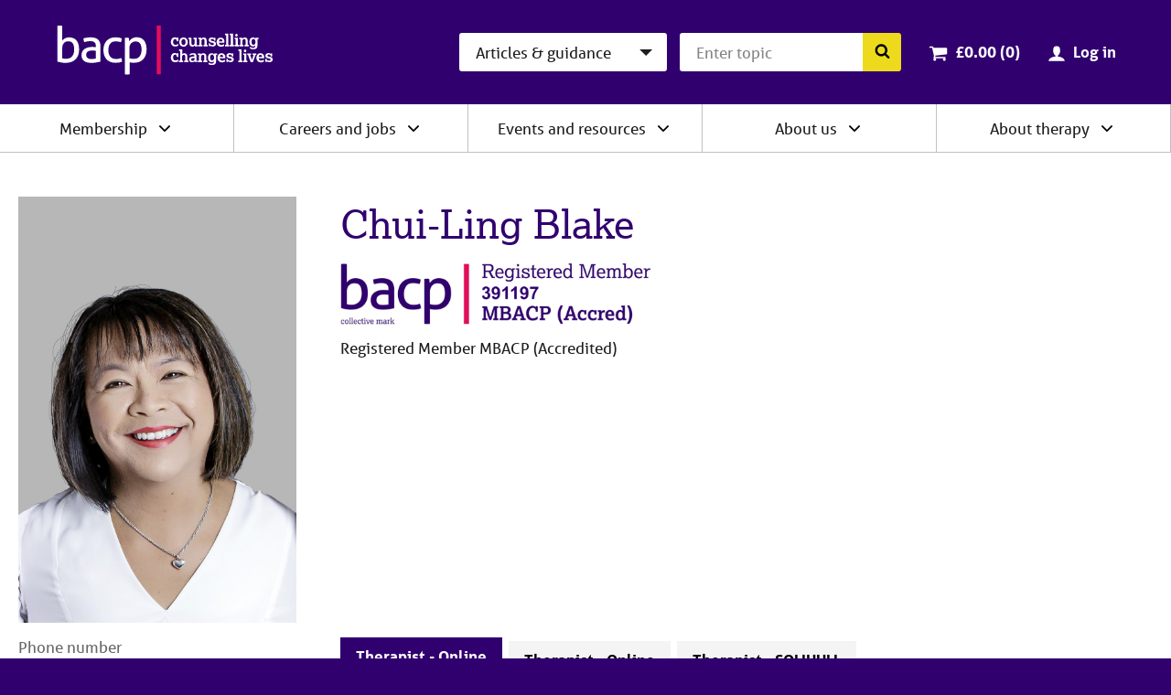

--- FILE ---
content_type: text/html; charset=utf-8
request_url: https://www.bacp.co.uk/profile/3cb02c10-a5d3-e911-a979-000d3aba6f7c
body_size: 14665
content:



<!doctype html>
<html lang="en-GB" dir="ltr" class="no-js">
<head>

        <!-- Google Tag Manager -->
        <script>
            (function (w, d, s, l, i) {
                w[l] = w[l] || []; w[l].push({
                    'gtm.start':
                    new Date().getTime(), event: 'gtm.js'
                }); var f = d.getElementsByTagName(s)[0],
                j = d.createElement(s), dl = l != 'dataLayer' ? '&l=' + l : ''; j.async = true; j.src =
                'https://www.googletagmanager.com/gtm.js?id=' + i + dl + '&gtm_auth=-IQs3ZTaZJ7RoDRoqQzczA&gtm_preview=env-2&gtm_cookies_win=x'; f.parentNode.insertBefore(j, f);
            })(window, document, 'script', 'dataLayer', 'GTM-NW9B5RH');</script>
        <!-- End Google Tag Manager   -->


    <meta charset="utf-8">
    <meta http-equiv="X-UA-Compatible" content="IE=edge">
    <meta name="viewport" content="width=device-width, initial-scale=1">
    <meta name="description" content="Registered Member MBACP (Accredited) offering support for Abuse, ADD / ADHD, Anger management, Anxiety, Autism spectrum, Bereavement, Cancer, Child related issues, Chronic fatigue syndrome / ME, Cultural issues, Depression, Health related issues, Identity issues, Infertility, Loss, Menopause, Men&#39;s issues, Mood disorder, Neurodiversity, Post-traumatic stress, Pregnancy related issues, Redundancy, Relationships, Self esteem, Service veterans, Sexual identity, Stress, Trauma, Women&#39;s issues, Work related issues">

    

    <link rel="canonical" href="https://www.bacp.co.uk/profile/3cb02c10-a5d3-e911-a979-000d3aba6f7c" />     <link rel="apple-touch-icon" sizes="180x180" href="/dst/images/favicon/apple-touch-icon.png">
    <link rel="icon" type="image/png" href="/dst/images/favicon/favicon-32x32.png" sizes="32x32">
    <link rel="icon" type="image/png" href="/dst/images/favicon/favicon-16x16.png" sizes="16x16">
    <link rel="manifest" href="/dst/images/favicon/manifest.json">
    <link rel="shortcut icon" href="/dst/images/favicon/favicon.ico">
    <meta name="msapplication-config" content="/dst/images/favicon/browserconfig.xml">
    <meta name="theme-color" content="#37246b">
    <link href="/dst/css/stylesheet.css" rel="stylesheet">
    <script>var h = document.querySelector('html'); h.classList.remove('no-js'); h.classList.add('js');</script>
    <script>
        var CONFIG = { ICON_SPRITE: '/dst/images/icons.svg' };
        window.slimmage = {
            verbose: false,
            tryWebP: false,
            maxWidth: 1600,
            widthStep: 160,
            jpegQuality: 90,
            jpegRetinaQuality: 80,
            webpTimeout: 0
        };
    </script>
    <script src="/dst/js/preload.js"></script>

    <title>Chui-Ling Blake | BACP</title>

    <script src="https://cdnjs.cloudflare.com/ajax/libs/jquery/3.5.1/jquery.min.js" integrity="sha512-bLT0Qm9VnAYZDflyKcBaQ2gg0hSYNQrJ8RilYldYQ1FxQYoCLtUjuuRuZo+fjqhx/qtq/1itJ0C2ejDxltZVFg==" crossorigin="anonymous"></script>
    <script src="https://cdnjs.cloudflare.com/ajax/libs/jquery-validate/1.19.0/jquery.validate.min.js"></script>
    <script src="https://cdnjs.cloudflare.com/ajax/libs/jquery-validation-unobtrusive/3.2.11/jquery.validate.unobtrusive.min.js"></script>
</head>
<body>

        <!-- Google Tag Manager (noscript)  -->
        <noscript>
            <iframe src="https://www.googletagmanager.com/ns.html?id=GTM-NW9B5RH&gtm_auth=-IQs3ZTaZJ7RoDRoqQzczA&gtm_preview=env-2&gtm_cookies_win=x"
                    height="0" width="0" style="display:none;visibility:hidden"></iframe>
        </noscript>
        <!-- End Google Tag Manager (noscript) -->



    <a class="skiplink" href="#content">Skip to page content</a>
    <a class="skiplink" href="#navigation">Skip to navigation</a>
    <div class="wrapper">
        
    <aside class="cookie-notification" id="bacpCookieNotification">
        <div class="cookie-notification__body">
            
        </div>
        <button type="button" class="cookie-notification__close" aria-label="Close notification" aria-controls="bacpCookieNotification">
            <svg focusable="false"><use xlink:href="#close"></use></svg>
        </button>
    </aside>

        <div id="divLayoutHeader">
            

<header class="header" role="banner" id="top">
    <div class="header__inner">
        
        <a href="/" aria-label="British Association for Counselling &amp; Psychotherapy">
            <svg focusable="false" class="logo logo--reversed header__branding"><use xlink:href="#logo"></use></svg>
            <span class="screenreader">British Association for Counselling &amp; Psychotherapy</span>
        </a>
        <div class="header__navigation">
            <a class="button button--primary button--small header__nav-toggle" href="#navigation">
                <svg focusable="false" class="header__nav-toggle-icon"><use xlink:href="#menu"></use></svg>
                Menu
            </a>
<form action="/search/RedirectToSearch" class="search-simple header__search" method="post" role="search">                <div class="search-simple__section">
                    <label class="screenreader" for="hsearchcat">Search category</label>
                    <select class="search-simple__category" id="hsearchcat" name="type">
                            <option value="Index">Articles &amp; guidance</option>
                            <option value="Events">Events</option>
                            <option value="Jobs">Jobs</option>
                            <option value="Courses">Courses</option>
                            <option value="Therapists">Therapists</option>
                            <option value="Register">BACP register</option>
                            <option value="TrainersAndSupervisors">Trainers &amp; supervisors</option>
                    </select>
                </div>
                <div class="search-simple__section">
                    <label class="screenreader" for="hsearchquery">Search query</label>
                    <input name="query" class="search-simple__query" type="text" id="hsearchquery">
                    <input type="hidden" name="geolocation" id="hsearchlocation" value="">
                    <button class="search-simple__submit" type="submit">
                        <svg focusable="false" class="search-simple__icon"><use xlink:href="#search"></use></svg>
                        <span class="screenreader">Search the BACP website</span>
                    </button>
                </div>
</form>                            <div class="cart-summary header__cart">
                    

    <svg class="cart-summary__icon" focusable="false">
        <use xlink:href="#cart"></use>
    </svg>
    <a class="cart-summary__link" href="/cart">
        <span class="screenreader">Cart total: </span>&pound;0.00 (0<span class="screenreader"> items</span>)
    </a>

                </div>
                <div class="profile-summary header__member">
                        <svg class="profile-summary__icon" focusable="false">
                            <use xlink:href="#user"></use>
                        </svg>
                        <a href="/ssologin?ReturnUrl=%2fprofile%2f3cb02c10-a5d3-e911-a979-000d3aba6f7c" class="profile-summary__link">Log in</a>
                </div>
        </div>
    </div>
</header>

            
<nav class="navigation" role="navigation" id="navigation">
    <div class="navigation__user-area">
        <a href="#0" class="button button--primary button--small navigation__nav-toggle">
            <svg focusable="false" class="navigation__nav-toggle-icon"><use xlink:href="#close"></use></svg>
            Close
        </a>
        <div class="navigation__user-area-inner">
                <div class="cart-summary navigation__cart">
                    

    <svg class="cart-summary__icon" focusable="false">
        <use xlink:href="#cart"></use>
    </svg>
    <a class="cart-summary__link" href="/cart">
        <span class="screenreader">Cart total: </span>&pound;0.00 (0<span class="screenreader"> items</span>)
    </a>

                </div>
                <div class="profile-summary navigation__member">
                        <svg class="profile-summary__icon" focusable="false">
                            <use xlink:href="#user"></use>
                        </svg>
                        <a href="/ssologin?ReturnUrl=%2fprofile%2f3cb02c10-a5d3-e911-a979-000d3aba6f7c" class="profile-summary__link">Log in</a>
                </div>
        </div>
    </div>

    
    




<ul class="navigation__menu">
    <li class="navigation__item navigation__item--has-children navigation__search">
        <div class="navigation__header">
            <button class="navigation__link" type="button" id="Navsearch">
                Search BACP
            </button>
            <button type="button" class="navigation__icon" aria-label="Expand/collapse Search" tabindex="0" aria-haspopup="true" aria-owns="Navsearch-children" aria-controls="Navsearch-children" aria-expanded="false">
                <svg focusable="false"><use xlink:href="#chevron-down"></use></svg>
            </button>
        </div>
        <div class="navigation__list" id="Navsearch-children" aria-labelledby="Navsearch">

<form action="/search/RedirectToSearch" class="search-simple navigation__search-form" method="post" role="search">                <div class="search-simple__section">
                    <label class="screenreader" for="nsearchcat">Search category</label>
                    <select class="search-simple__category" id="nsearchcat" name="type">
                            <option value="Index">Articles &amp; guidance</option>
                            <option value="Events">Events</option>
                            <option value="Jobs">Jobs</option>
                            <option value="Courses">Courses</option>
                            <option value="Therapists">Therapists</option>
                            <option value="Register">BACP register</option>
                            <option value="TrainersAndSupervisors">Trainers &amp; supervisors</option>
                    </select>
                </div>
                <div class="search-simple__section">
                    <label class="screenreader" for="nsearchquery">Search query</label>
                    <input class="search-simple__query" type="text" name="query" id="nsearchquery" placeholder="Search&hellip;">
                    <input type="hidden" name="geolocation" id="nsearchlocation" value="">
                    <button class="search-simple__submit" type="submit">
                        <svg focusable="false" class="search-simple__icon"><use xlink:href="#search"></use></svg>
                        <span class="screenreader">Search the BACP website</span>
                    </button>
                </div>
</form>        </div>
    </li>
        <li class="navigation__item  navigation__item--has-children ">
            <div class="navigation__header">
                        <a class="navigation__link" href="/membership/home/" id="Membership">
                            Membership
                        </a>
                                    <button type="button" class="navigation__icon" aria-label="Expand/collapse Membership" tabindex="0" aria-haspopup="true" aria-owns="Membership-children" aria-controls="Membership-children" aria-expanded="false">
                        <svg focusable="false"><use xlink:href="#chevron-down"></use></svg>
                    </button>
            </div>

                <ul class="navigation__list" role="group" id="Membership-children" aria-labelledby="Membership" aria-hidden="true">
                        <li class="navigation__item">
                                        <a class="navigation__link" href="/membership/home/">
                                            BACP membership
                                        </a>
                        </li>
                        <li class="navigation__item">
                                        <a class="navigation__link" href="/membership/student-membership/">
                                            Student membership
                                        </a>
                        </li>
                        <li class="navigation__item">
                                        <a class="navigation__link" href="/membership/individual-membership/">
                                            Individual membership
                                        </a>
                        </li>
                        <li class="navigation__item">
                                        <a class="navigation__link" href="/membership/registered-membership/">
                                            Registered membership
                                        </a>
                        </li>
                        <li class="navigation__item">
                                        <a class="navigation__link" href="/membership/accreditation/">
                                            Accreditation
                                        </a>
                        </li>
                        <li class="navigation__item">
                                        <a class="navigation__link" href="/membership/directories/">
                                            Join our therapist directory
                                        </a>
                        </li>
                        <li class="navigation__item">
                                        <a class="navigation__link" href="/membership/organisational-membership/">
                                            Organisations
                                        </a>
                        </li>
                        <li class="navigation__item">
                                        <a class="navigation__link" href="/bacp-divisions/">
                                            BACP divisions
                                        </a>
                        </li>
                        <li class="navigation__item">
                                        <a class="navigation__link" href="/membership/supervision/">
                                            Supervision
                                        </a>
                        </li>
                </ul>
        </li>
        <li class="navigation__item  navigation__item--has-children ">
            <div class="navigation__header">
                        <a class="navigation__link" href="/careers/careers-home/" id="Careersandjobs">
                            Careers and jobs
                        </a>
                                    <button type="button" class="navigation__icon" aria-label="Expand/collapse Careers and jobs" tabindex="0" aria-haspopup="true" aria-owns="Careersandjobs-children" aria-controls="Careersandjobs-children" aria-expanded="false">
                        <svg focusable="false"><use xlink:href="#chevron-down"></use></svg>
                    </button>
            </div>

                <ul class="navigation__list" role="group" id="Careersandjobs-children" aria-labelledby="Careersandjobs" aria-hidden="true">
                        <li class="navigation__item">
                                        <a class="navigation__link" href="/careers/careers-home/">
                                            Careers home
                                        </a>
                        </li>
                        <li class="navigation__item">
                                        <a class="navigation__link" href="/careers/careers-in-counselling/">
                                            Careers in counselling
                                        </a>
                        </li>
                        <li class="navigation__item">
                                        <a class="navigation__link" href="/careers/careers-in-counselling/training/">
                                            Training to be a counsellor
                                        </a>
                        </li>
                        <li class="navigation__item">
                                        <a class="navigation__link" href="/careers/find-jobs-and-placements/">
                                            Search for jobs and placements
                                        </a>
                        </li>
                        <li class="navigation__item">
                                        <a class="navigation__link" href="/careers/work-for-bacp/">
                                            Work for BACP
                                        </a>
                        </li>
                        <li class="navigation__item">
                                        <a class="navigation__link" href="/careers/work-with-bacp/">
                                            Work with BACP
                                        </a>
                        </li>
                        <li class="navigation__item">
                                        <a class="navigation__link" href="/about-us/advertise-to-bacp-members/jobs-board/">
                                            Advertise a vacancy
                                        </a>
                        </li>
                </ul>
        </li>
        <li class="navigation__item  navigation__item--has-children ">
            <div class="navigation__header">
                        <a class="navigation__link" href="/events-and-resources/home/" id="Eventsandresources">
                            Events and resources
                        </a>
                                    <button type="button" class="navigation__icon" aria-label="Expand/collapse Events and resources" tabindex="0" aria-haspopup="true" aria-owns="Eventsandresources-children" aria-controls="Eventsandresources-children" aria-expanded="false">
                        <svg focusable="false"><use xlink:href="#chevron-down"></use></svg>
                    </button>
            </div>

                <ul class="navigation__list" role="group" id="Eventsandresources-children" aria-labelledby="Eventsandresources" aria-hidden="true">
                        <li class="navigation__item">
                                        <a class="navigation__link" href="/events-and-resources/bacp-events/">
                                            BACP events
                                        </a>
                        </li>
                        <li class="navigation__item">
                                        <a class="navigation__link" href="/events-and-resources/ethics-and-standards/">
                                            Ethics and good practice
                                        </a>
                        </li>
                        <li class="navigation__item">
                                        <a class="navigation__link" href="/cpd-learning/cpd-hub/">
                                            CPD hub
                                        </a>
                        </li>
                        <li class="navigation__item">
                                        <a class="navigation__link" href="/cpd-learning/cpd-hubplus/">
                                            CPD hub+
                                        </a>
                        </li>
                        <li class="navigation__item">
                                        <a class="navigation__link" href="/events-and-resources/bacp-podcasts/">
                                            BACP podcasts
                                        </a>
                        </li>
                        <li class="navigation__item">
                                        <a class="navigation__link" href="/events-and-resources/bacp-events/communities-of-practice/">
                                            Communities of Practice
                                        </a>
                        </li>
                        <li class="navigation__item">
                                        <a class="navigation__link" href="/bacp-journals/">
                                            Journals
                                        </a>
                        </li>
                        <li class="navigation__item">
                                        <a class="navigation__link" href="/news/news-from-bacp/">
                                            News and blogs
                                        </a>
                        </li>
                        <li class="navigation__item">
                                        <a class="navigation__link" href="/events-and-resources/research/">
                                            Research resources
                                        </a>
                        </li>
                </ul>
        </li>
        <li class="navigation__item  navigation__item--has-children ">
            <div class="navigation__header">
                        <a class="navigation__link" href="/about-us/home/" id="Aboutus">
                            About us
                        </a>
                                    <button type="button" class="navigation__icon" aria-label="Expand/collapse About us" tabindex="0" aria-haspopup="true" aria-owns="Aboutus-children" aria-controls="Aboutus-children" aria-expanded="false">
                        <svg focusable="false"><use xlink:href="#chevron-down"></use></svg>
                    </button>
            </div>

                <ul class="navigation__list" role="group" id="Aboutus-children" aria-labelledby="Aboutus" aria-hidden="true">
                        <li class="navigation__item">
                                        <a class="navigation__link" href="/about-us/home/">
                                            About us
                                        </a>
                        </li>
                        <li class="navigation__item">
                                        <a class="navigation__link" href="/about-us/about-bacp/">
                                            About BACP
                                        </a>
                        </li>
                        <li class="navigation__item">
                                        <a class="navigation__link" href="/about-us/advancing-the-profession/">
                                            Advancing the profession
                                        </a>
                        </li>
                        <li class="navigation__item">
                                        <a class="navigation__link" href="/about-us/protecting-the-public/">
                                            Protecting the public
                                        </a>
                        </li>
                        <li class="navigation__item">
                                        <a class="navigation__link" href="/about-us/edi/">
                                            EDI
                                        </a>
                        </li>
                        <li class="navigation__item">
                                        <a class="navigation__link" href="/about-us/press-office/">
                                            Press office
                                        </a>
                        </li>
                        <li class="navigation__item">
                                        <a class="navigation__link" href="/about-us/advertise-to-bacp-members/">
                                            Advertise to BACP members
                                        </a>
                        </li>
                        <li class="navigation__item">
                                        <a class="navigation__link" href="/about-us/contact-us/">
                                            Contact us and FAQs
                                        </a>
                        </li>
                </ul>
        </li>
        <li class="navigation__item  navigation__item--has-children ">
            <div class="navigation__header">
                        <a class="navigation__link" href="/about-therapy/we-can-help/" id="Abouttherapy">
                            About therapy
                        </a>
                                    <button type="button" class="navigation__icon" aria-label="Expand/collapse About therapy" tabindex="0" aria-haspopup="true" aria-owns="Abouttherapy-children" aria-controls="Abouttherapy-children" aria-expanded="false">
                        <svg focusable="false"><use xlink:href="#chevron-down"></use></svg>
                    </button>
            </div>

                <ul class="navigation__list" role="group" id="Abouttherapy-children" aria-labelledby="Abouttherapy" aria-hidden="true">
                        <li class="navigation__item">
                                        <a class="navigation__link" href="/about-therapy/we-can-help/">
                                            We can help
                                        </a>
                        </li>
                        <li class="navigation__item">
                                        <a class="navigation__link" href="/about-therapy/what-therapy-can-help-with/">
                                            What therapy can help with
                                        </a>
                        </li>
                        <li class="navigation__item">
                                        <a class="navigation__link" href="/about-therapy/what-is-counselling/">
                                            What is counselling?
                                        </a>
                        </li>
                        <li class="navigation__item">
                                        <a class="navigation__link" href="/about-therapy/how-to-get-therapy/">
                                            How to get therapy
                                        </a>
                        </li>
                        <li class="navigation__item">
                                        <a class="navigation__link" href="/about-therapy/types-of-therapy/">
                                            Types of therapy
                                        </a>
                        </li>
                        <li class="navigation__item">
                                        <a class="navigation__link" href="/about-therapy/using-our-therapist-directory/">
                                            Therapist Directory
                                        </a>
                        </li>
                        <li class="navigation__item">
                                        <a class="navigation__link" href="/about-therapy/support-in-a-mental-health-crisis/">
                                            Support in a mental health crisis
                                        </a>
                        </li>
                        <li class="navigation__item">
                                        <a class="navigation__link" href="/about-therapy/get-help-for-someone-else/">
                                            Get help for someone else
                                        </a>
                        </li>
                        <li class="navigation__item">
                                        <a class="navigation__link" href="/about-therapy/get-help-with-counselling-concerns-service/">
                                            Get help with counselling concerns
                                        </a>
                        </li>
                </ul>
        </li>
</ul>

</nav>
        </div>
        <main class="main" id="content" role="main">
            
<style>
    .form__controls {
        display: block;
    }

    .error-message {
        display: none;
    }

    .text-danger, .form__controls .error {
        color: #b94a48;
        font-size: 1rem;
    }

        .text-danger:hover, .form__controls .error:hover {
            color: #953b39
        }

    /*.form-row-wrapper {
        background: #f4f4f4;
        padding: 20px;
        margin-top: 20px;
    }*/

    .form-row-wrapper .form__row:first-child {
        margin-top: 20px;
    }

    .form__label-text {
        font-size: 1rem;
        line-height: 1.5882;
    }
    .form__span-text {
        font-size: 0.9rem;
        line-height: 1.5882;
    }
    .select, .input {
        font-size: 1rem;
    }

    .status.status--error {
        margin-right: 0.5rem;
    }

    .form__label {
        display: inline;
    }

    .chk-border-none {
        position: relative;
        border: none;
        padding: 10px 0 10px 21px;
        font-size: 1rem;
        line-height: 1.5882;
    }

        .chk-border-none label.error {
            position: absolute;
            bottom: -13px;
        }

        .chk-border-none.checkbox--checked {
            background-color: #ffff;
        }
</style>

<div itemscope itemtype="http://schema.org/Person" class="template-directory">
    <header class="template-directory__header">

        <div class="media template-directory__image">
                <img itemprop="image" alt="Chui-Ling Blake" src="https://bacpweblive.blob.core.windows.net/profileimage/0fee8450-4505-4e14-8ae3-e792efe2a57e.jpg">
        </div>

        <div class="template-directory__info">
            <div class="template-directory__title">
                <h1 itemprop="name" class="template-directory__name">Chui-Ling Blake</h1>
            </div>
            <div class="template-directory__role">
                <img class="template-directory__logo" style="margin-right:25px;" alt="Registered Member MBACP (Accredited)" src="/members/editprofile/register-logo/3cb02c10-a5d3-e911-a979-000d3aba6f7c?registerNumber=391197&amp;grade=Accredited&amp;height=100" />
            <br /> Registered Member MBACP (Accredited)
                    </div>
        </div>
    </header>
    <div class="template-directory__inner">
        <section class="template-directory__contact">
            <h2 class="screenreader">Contact information</h2>
            <dl class="template-directory__contact-info">

                    <dt>Phone number</dt>
                    <dd itemprop="telephone" class="content">07970768422</dd>
            </dl>
<form action="/profile" class="form template-directory__contact-form" id="contactfromsumbit-form" method="post"><input name="__RequestVerificationToken" type="hidden" value="s1Gs0fQgLdLGpL-A0SsaB1BmlLoFQYk2kAASIsWdV9jAqzcFiaNQzfdRROnCn5c7VvLcJzhWVap96u03sznHQIWIi7XgjrZYAn4FUEcJpqc1" />                <h2 class="template-directory__contact-header">
                    Contact Chui-Ling
                </h2>
<input id="formData_ContactId" name="formData.ContactId" type="hidden" value="3cb02c10-a5d3-e911-a979-000d3aba6f7c" /><input Id="ContactDirectoryListingId" id="formData_DirectoryListingId" name="formData.DirectoryListingId" type="hidden" value="dc64980f-1002-4b64-b64f-2cb3247c6b2f" /><input Id="CurrentPageUrl" id="formData_PageUrl" name="formData.PageUrl" type="hidden" value="" /><input id="formData_Location" name="formData.Location" type="hidden" value="Online" /><input id="formData_PostCode" name="formData.PostCode" type="hidden" value="E1 3NQ" />                <div class="form__row screenreader">
                    <div class="form__label">
                        <label class="form__label-text" for="formData_HoneyPot">Do not fill out this field</label>
                    </div>
                    <div class="form__controls">
                        <input class="input" id="formData_HoneyPot" name="PostCode" tabindex="-1" type="text" value="" />
                    </div>
                </div>
                <div class="form__row form-row-wrapper">
                    <div class="form__label">
                        <label class="form__label-text " for="formData_SearchData">I’ve searched for the following criteria:</label>
                    </div>
                    <div class="form__controls">
                        <ul>
                        </ul>
                    </div>
                </div>
                <div class="form__row form-row-wrapper">
                    <div class="form__label">
                        <label class="form__label-text">Please enter any further information regarding your enquiry, (up to 300 characters).</label>
                    </div>
                    <div class="form__controls">
                        <textarea class="input input--textarea" id="formData_ExtraSearchData" maxlength="300" name="formData.ExtraSearchData"></textarea>
                        
                    </div>
                </div>
                <div class="form__row error-message">
                    <div class="form__label">
                        <label class="text-danger">Please ensure you have included at least one reason in the above boxes to enable your message to send</label>
                    </div>
                </div>
                <div class="form-row-wrapper">
                    <div class="form__row">
                        <div class="form__label">
                            <label class="form__label-text" for="formData_Name">Name</label>
                            <label style="color:red; font-weight:normal;"> ✷</label>
                        </div>
                        <div class="form__controls">
                            <input aria-required="true" class="input" id="formData_Name" maxlength="50" name="formData.Name" placeholder="Your name" required="required" type="text" value="" />
                            
                        </div>
                    </div>
                    <div class="form__row">
                        <div class="form__label">
                            <label class="form__label-text" for="formData_EmailAddress">Email</label>
                            <label style="color:red; font-weight:normal;"> ✷</label>
                        </div>
                        <div class="form__controls">
                            <input aria-required="true" class="input" id="formData_EmailAddress" maxlength="254" name="formData.EmailAddress" placeholder="Your email address" required="required" type="email" value="" />
                            
                        </div>
                    </div>
                    <div class="form__row">
                        <div class="form__label">
                            <label class="form__label-text" for="formData_TelephoneNumber">Phone number</label>
                        </div>
                        <div class="form__controls">
                            <input class="input" id="formData_TelephoneNumber" name="formData.TelephoneNumber" placeholder="Your phone number" type="tel" value="" />
                        </div>
                    </div>
                    
                    <div class="form__row contactmediv" hidden>
                        <div class="form__label">
                            <label class="form__label-text" for="formData_ContactMe">Preferred phone contact options..</label>
                            <div>
                                <span class="form__span-text"></span>
                            </div>
                        </div>
                        <div class="form__controls">
                            <select class="select" id="formData_ContactMe" name="formData.ContactMe" required="required"><option value="">Please select</option>
<option value="Phone only">Phone only</option>
<option value="Text only">Text only</option>
<option value="Text or Phone">Text or Phone</option>
<option value="Phone (Do not leave a voicemail)">Phone (Do not leave a voicemail)</option>
<option value="Text or Phone (Do not leave a voicemail)">Text or Phone (Do not leave a voicemail)</option>
</select>
                            
                        </div>
                    </div>
                </div>
                <div class="form__row">
                    <div class="form__controls">
                        <label class="chk-border-none checkbox">
                            <input class="legal-agreement__checkbox" id="formData_PrivacyNotice" name="formData.PrivacyNotice" required="required" type="checkbox" value="true" /><input name="formData.PrivacyNotice" type="hidden" value="false" />
                            By ticking this box, you consent to this information being passed securely to your chosen therapist. For details of how your data will be processed, see <a href=/privacy-notice/#directory title=Privacy Notice target=_blank>Therapist Directory</a> on the BACP privacy notice *
                        </label>
                    </div>
                </div>
                <div class="form__row">
                    <div class="form__controls">
                        <div class="g-recaptcha"
                             data-sitekey="6LdrcJ0UAAAAACJz3AGO_tTQJJ_jMyM0FbJpCzAq"
                             data-callback="reCaptchaResponse">
                        </div>
                        <input Id="RecaptchaToken" id="formData_RecaptchaToken" name="formData.RecaptchaToken" type="hidden" value="" />
                    </div>
                </div>
                <div class="content">
                    <span>
                        <br />
                        <p>The information outlined in this listing is not to be used for advertising or marketing purposes.</p>
                    </span>
                </div>
                <div class="form__row form__row--final">
                    <div class="form__controls">
                        <button type="submit" class="button button--secondary" id="contactformsumbit">
                            Send message
                        </button>
                    </div>
                </div>
</form>        </section>
        <div class="template-directory__body">
            <div class="tabs">
                            <section class="tabs__panel directory-section" data-tab-panel="Therapist - Online" data-id="dc64980f-1002-4b64-b64f-2cb3247c6b2f" data-location="Online" data-postcode="E1 3NQ">
                                <header class="directory-section__header">
                                    <div>
                                                <h2 class="directory-section__title"><span itemprop="jobTitle">Therapist</span> - <span itemprop="address" itemscope itemtype="http://schema.org/PostalAddress"><span itemprop="addressLocality">Online</span></span></h2>
                                                <div class="directory-section__address"><span itemprop="address" itemscope itemtype="http://schema.org/PostalAddress"><span itemprop="streetAddress">Online</span> <span itemprop="postalCode">E1</span></span></div>
                                                <div class="directory-section__address">07970768422</div>
                                                <div class="directory-section__address content"><a itemprop="url" href="http://www.jadecounsellingservices.co.uk/" target="_blank" rel="noopener">http://www.jadecounsellingservices.co.uk/</a></div>
                                    </div>
                                    <div class="directory-section__price">
                                                <div>Sessions from &#163;60.00</div>
                                    </div>
                                </header>
                                <div class="directory-section__body">
<div class="directory-section__features">
    <h3 class="screenreader">Features</h3>
    <ul class="directory-features">
                
            <li class="directory-features__item">
                <svg focusable="false" class="directory-features__icon"><use xlink:href="#concessionaryrates"></use></svg>
                Concessionary rates
            </li>
    </ul>
</div>
<div class="content">
        <h3>Availability</h3>
        <span>
            <p>Tuesdays: 10:00-19:00</p><p>Wednesdays: 10:00-19:00</p><p>Thursdays: 10:00-18:00</p>
        </span>
            <h3>About me and my therapy practice</h3>
        <span itemprop="disambiguatingDescription">
            <p>Hello.  My name is Chui-Ling and I am an accredited counsellor who genuinely love helping young people (11 years+) and adults live their best lives. </p><p>I'm here to  work with you to overcome any issues you may have and will be supportive, honest and kind. I will listen with empathy and without judgement.  I am an integrative counsellor which means I use various modalities such as person-centred therapy, cognitive behavioural therapy and brief solution focused therapy. The service I offer is bespoke to you as "one size does not fit all". I am experienced in working with adolescents and adults, many struggling with difficulties such as anxiety and depression.  I have work experience that includes working at Childline, a bereavement charity and as a young person's counsellor visiting clients at schools and colleges.</p><p>It would be a privilege to work with you and explore your thoughts, feelings and emotions that make you unique. I don't office advice but will help you find your own solutions and work with you and for you to gain an insight to your requirements.&nbsp;</p>
        </span>
            <h3>Practice description</h3>
        <span>
            <p>My private practice offers a safe and warm space for face-to-face counselling, telephone or on-line counselling.  </p><p>You may be feeling out of sorts but unsure why. You may have a specific issue such as bereavement, anger, life transition, anxiety, low mood, etc. Maybe you would like to feel less stressed and happier with your life? Let go of overthinking, perfectionism or people pleasing? Be more confident in your decisions? Improve your relationships? Work through negative baggage that is holding you back? Develop different ways of coping? Manage your work-life balance. Start to value yourself more? Learn ways to manage your anger better?  Whatever issues or problems you have, I can help you to understand and work through these challenges.  We will work together to explore those emotional issues that have been affecting your life, work, relationships.</p><p>Our sessions will help you to understand your feelings and behaviours more fully, so that you can reconnect with the "real you". As your self-acceptance and self-confidence develop, you will feel empowered to make the choices which will lead to long-standing positive changes in your life.  All this in a confidential, supportive, non-judgemental 'therapeutic relationship' where together we can work through and resolve those personal problems that can make life so difficult.</p>
        </span>
            <h3>My first session</h3>
        <span>
            <p>Whatever your feelings about starting therapy, I aim to make the process as easy and comfortable as possible. During our first session, I will ask you some specific questions to help me understand your situation more fully and ensure that I'm aware of any information which may be relevant to our work together. I will also answer any questions you may have regarding the forms which I will ask you to complete beforehand on-line. All of our sessions, including the first one, will progress at a pace which feels safe for you.</p><p>To help you decide whether you would like to work with me, I offer a free, no-obligation 15-minute telephone call for you to ask any questions.</p>
        </span>
            <h3>What I can help with</h3>
        <p>Abuse, ADD / ADHD, Anger management, Anxiety, Autism spectrum, Bereavement, Cancer, Child related issues, Chronic fatigue syndrome / ME, Cultural issues, Depression, Health related issues, Identity issues, Infertility, Loss, Menopause, Men&#39;s issues, Mood disorder, Neurodiversity, Post-traumatic stress, Pregnancy related issues, Redundancy, Relationships, Self esteem, Service veterans, Sexual identity, Stress, Trauma, Women&#39;s issues, Work related issues</p>
    
            <h3>Types of therapy</h3>
            <p>Behavioural, Brief therapy, CBT, Cognitive, Integrative, Person centred, Solution focused brief therapy</p>
            <h3>Clients I work with</h3>
            <p>Adults, Older adults, Organisations, Trainees, Young people</p>
            <h3>How I deliver therapy</h3>
            <p>Long term sessions, Long-term face-to-face work, Online therapy, Short term sessions, Short-term face-to-face work, Telephone therapy</p>
</div>                                    <div class="content">
                                    </div>
                                </div>
                            </section>
                            <section class="tabs__panel directory-section" data-tab-panel="Therapist - Online" data-id="ffe80f74-b73b-45e5-8ac1-3a78d3071015" data-location="Online" data-postcode="B90 4JD">
                                <header class="directory-section__header">
                                    <div>
                                                <h2 class="directory-section__title"><span itemprop="jobTitle">Therapist</span> - <span itemprop="address" itemscope itemtype="http://schema.org/PostalAddress"><span itemprop="addressLocality">Online</span></span></h2>
                                                <div class="directory-section__address"><span itemprop="address" itemscope itemtype="http://schema.org/PostalAddress"><span itemprop="streetAddress">Online</span> <span itemprop="postalCode">B90</span></span></div>
                                                <div class="directory-section__address">07970768422</div>
                                                <div class="directory-section__address content"><a itemprop="url" href="http://www.jadecounsellingservices.co.uk/" target="_blank" rel="noopener">http://www.jadecounsellingservices.co.uk/</a></div>
                                    </div>
                                    <div class="directory-section__price">
                                                <div>Sessions from &#163;60.00</div>
                                    </div>
                                </header>
                                <div class="directory-section__body">
<div class="directory-section__features">
    <h3 class="screenreader">Features</h3>
    <ul class="directory-features">
                
            <li class="directory-features__item">
                <svg focusable="false" class="directory-features__icon"><use xlink:href="#concessionaryrates"></use></svg>
                Concessionary rates
            </li>
    </ul>
</div>
<div class="content">
        <h3>Availability</h3>
        <span>
            <p>Tuesdays: 10:00-19:00</p><p>Wednesdays: 10:00-19:00</p><p>Thursdays: 10:00-18:00</p>
        </span>
            <h3>About me and my therapy practice</h3>
        <span itemprop="disambiguatingDescription">
            <p>Hello. My name is Chui-Ling and I am an accredited counsellor who genuinely love helping young people (11 years+) and adults live their best lives.</p><p>I'm here to work with you to overcome any issues you may have and will be supportive, honest and kind. I will listen with empathy and without judgement. I am an integrative counsellor which means I use various modalities such as person-centred therapy, cognitive behavioural therapy and brief solution focused therapy. The service I offer is bespoke to you as "one size does not fit all". I am experienced in working with adolescents and adults, many struggling with difficulties such as anxiety and depression. I have work experience that includes working at Childline, a bereavement charity and as a young person's counsellor visiting clients at schools and colleges.</p><p>It would be a privilege to work with you and explore your thoughts, feelings and emotions that make you unique. I don't office advice but will help you find your own solutions and work with you and for you to gain an insight to your requirements.&nbsp;</p>
        </span>
            <h3>Practice description</h3>
        <span>
            <p>My private practice offers a safe and warm space for face-to-face counselling, telephone or on-line counselling.</p><p>You may be feeling out of sorts but unsure why. You may have a specific issue such as bereavement, anger, life transition, anxiety, low mood, etc. Maybe you would like to feel less stressed and happier with your life? Let go of overthinking, perfectionism or people pleasing? Be more confident in your decisions? Improve your relationships? Work through negative baggage that is holding you back? Develop different ways of coping? Manage your work-life balance. Start to value yourself more? Learn ways to manage your anger better? Whatever issues or problems you have, I can help you to understand and work through these challenges. We will work together to explore those emotional issues that have been affecting your life, work, relationships.</p><p>Our sessions will help you to understand your feelings and behaviours more fully, so that you can reconnect with the "real you". As your self-acceptance and self-confidence develop, you will feel empowered to make the choices which will lead to long-standing positive changes in your life. All this in a confidential, supportive, non-judgemental 'therapeutic relationship' where together we can work through and resolve those personal problems that can make life so difficult.</p>
        </span>
            <h3>My first session</h3>
        <span>
            <p>Whatever your feelings about starting therapy, I aim to make the process as easy and comfortable as possible. During our first session, I will ask you some specific questions to help me understand your situation more fully and ensure that I'm aware of any information which may be relevant to our work together. I will also answer any questions you may have regarding the forms which I will ask you to complete beforehand on-line. All of our sessions, including the first one, will progress at a pace which feels safe for you.</p><p>To help you decide whether you would like to work with me, I offer a free, no-obligation 15-minute telephone call for you to ask any questions.</p>
        </span>
            <h3>What I can help with</h3>
        <p>Abuse, ADD / ADHD, AIDS/HIV, Anger management, Anxiety, Autism spectrum, Bereavement, Cancer, Child related issues, Chronic fatigue syndrome / ME, Cultural issues, Depression, Disability, Health related issues, Identity issues, Infertility, Loss, Menopause, Men&#39;s issues, Mood disorder, Neurodiversity, Post-traumatic stress, Pregnancy related issues, Redundancy, Relationships, Self esteem, Sensory impairment, Service veterans, Sexual identity, Stress, Trauma, Women&#39;s issues, Work related issues</p>
    
            <h3>Types of therapy</h3>
            <p>Behavioural, CBT, Cognitive, Integrative, Psychodynamic, Solution focused brief therapy</p>
            <h3>Clients I work with</h3>
            <p>Adults, Older adults, Organisations, Trainees, Young people</p>
            <h3>How I deliver therapy</h3>
            <p>Long term sessions, Long-term face-to-face work, Online therapy, Short term sessions, Short-term face-to-face work, Telephone therapy</p>
</div>                                    <div class="content">
                                    </div>
                                </div>
                            </section>
                            <section class="tabs__panel directory-section" data-tab-panel="Therapist - SOLIHULL" data-id="fe056013-4d24-41dd-8068-a60a1be913bd" data-location="SOLIHULL" data-postcode="B91 1NN">
                                <header class="directory-section__header">
                                    <div>
                                                <h2 class="directory-section__title"><span itemprop="jobTitle">Therapist</span> - <span itemprop="address" itemscope itemtype="http://schema.org/PostalAddress"><span itemprop="addressLocality">SOLIHULL</span></span></h2>
                                                <div class="directory-section__address"><span itemprop="address" itemscope itemtype="http://schema.org/PostalAddress"><span itemprop="streetAddress">SOLIHULL</span> <span itemprop="postalCode">B91</span></span></div>
                                                <div class="directory-section__address">07970768422</div>
                                                <div class="directory-section__address content"><a itemprop="url" href="https://www.jadecounsellingservices.co.uk/" target="_blank" rel="noopener">https://www.jadecounsellingservices.co.uk/</a></div>
                                    </div>
                                    <div class="directory-section__price">
                                                <div>Sessions from &#163;60.00</div>
                                    </div>
                                </header>
                                <div class="directory-section__body">
<div class="directory-section__features">
    <h3 class="screenreader">Features</h3>
    <ul class="directory-features">
                
            <li class="directory-features__item">
                <svg focusable="false" class="directory-features__icon"><use xlink:href="#concessionaryrates"></use></svg>
                Concessionary rates
            </li>
    </ul>
</div>
<div class="content">
        <h3>Availability</h3>
        <span>
            <p>Tuesdays: 10:00-19:00</p><p>Wednesdays: 10:00-19:00</p><p>Thursdays: 10:00-18:00</p>
        </span>
            <h3>About me and my therapy practice</h3>
        <span itemprop="disambiguatingDescription">
            <p>Hello.&nbsp; My name is Chui-Ling and I am an accredited counsellor who genuinely love helping young people (11 years+) and adults live their best lives.&nbsp;</p><p class="">I'm here to&nbsp; work with you to overcome any issues you may have and will be supportive, honest and kind. I will listen with empathy and without judgement.&nbsp; I am an integrative counsellor which means I use various modalities such as person-centred therapy, cognitive behavioural therapy  and brief solution focused therapy.  The service I offer is bespoke to you as "one size does not fit all". I am experienced in working with adolescents and adults, many struggling with difficulties such as anxiety and depression.&nbsp; I have work experience that includes working at Childline, a bereavement charity and as a young person's counsellor visiting clients at schools and colleges.<br></p><p class="">It would be a privilege to work with you and explore your thoughts, feelings and emotions that make you unique. I don't office advice but will help you find your own solutions and work with you and for you to gain an insight to your requirements.&nbsp;<br></p>
        </span>
            <h3>Practice description</h3>
        <span>
            <p>My private practice offers a safe and warm space for face-to-face counselling, telephone or on-line counselling.&nbsp;&nbsp;</p><p>You may be feeling out of sorts but unsure why. You may have a specific issue such as bereavement, anger, life transition, anxiety, low mood, etc. Maybe you would like to feel less stressed and happier with your life? Let go of overthinking, perfectionism or people pleasing? Be more confident in your decisions? Improve your relationships? Work through negative baggage that is holding you back? Develop different ways of coping? Manage your work-life balance. Start to value yourself more? Learn ways to manage your anger better?&nbsp; Whatever issues or problems you have, I can help you to understand and work through these challenges.&nbsp;&nbsp;We will work together to explore those emotional issues that have been affecting your life, work, relationships. </p><p>Our sessions will help you to understand your feelings and behaviours more fully, so that you can reconnect with the "real you". As your self-acceptance and self-confidence develop, you will feel empowered to make the choices which will lead to long-standing positive changes in your life.&nbsp; All this in a confidential, supportive, non-judgemental 'therapeutic relationship' where together we can  work through and resolve those personal problems that can make life so difficult.</p><p><br></p>
        </span>
            <h3>My first session</h3>
        <span>
            <p>Whatever your feelings about starting therapy, I aim to make the process as easy and comfortable as possible. During our first session, I will ask you some specific questions to help me understand your situation more fully and ensure that I'm aware of any information which may be relevant to our work together. I will also answer any questions you may have regarding the forms which I will ask you to complete beforehand on-line. All of our sessions, including the first one, will progress at a pace which feels safe for you.</p><p>To help you decide whether you would like to work with me, I offer a free, no-obligation 15-minute telephone call for you to ask any questions.</p>
        </span>
            <h3>What I can help with</h3>
        <p>Abuse, ADD / ADHD, AIDS/HIV, Anxiety, Autism spectrum, Bereavement, Cancer, Depression, Health related issues, Loss, Menopause, Mood disorder, Neurodiversity, Obsessions, OCD, Phobias, Post-traumatic stress, Self-harm, Trauma</p>
    
            <h3>Types of therapy</h3>
            <p>Behavioural, Brief therapy, CBT, Cognitive, Integrative, Person centred, Solution focused brief therapy</p>
            <h3>Clients I work with</h3>
            <p>Adults, Older adults, Organisations, Trainees, Young people</p>
            <h3>How I deliver therapy</h3>
            <p>Long term sessions, Long-term face-to-face work, Online therapy, Short term sessions, Short-term face-to-face work, Telephone therapy</p>
</div>                                    <div class="content">
                                    </div>
                                </div>
                            </section>

            </div>
        </div>
    </div>
</div>


        </main>
        <div id="divLayoutFooter">
            

<footer class="footer" role="contentinfo" id="bottom">
    

<div class="footer__inner">
    <ul class="footer-navigation footer__navigation">
            <li class="footer-navigation__item">
                <a class="footer-navigation__link" href="/membership/home/">Membership</a>
            </li>
            <li class="footer-navigation__item">
                <a class="footer-navigation__link" href="/careers/careers-home/">Careers and jobs</a>
            </li>
            <li class="footer-navigation__item">
                <a class="footer-navigation__link" href="/events-and-resources/home/">Events and resources</a>
            </li>
            <li class="footer-navigation__item">
                <a class="footer-navigation__link" href="/about-us/home/">About us</a>
            </li>
            <li class="footer-navigation__item">
                <a class="footer-navigation__link" href="/about-therapy/we-can-help/">About therapy</a>
            </li>
    </ul>
        <ul class="footer-legal footer__legal">
                <li class="footer-legal__item">
                    <a class="footer-legal__link" href="/terms-and-conditions/">Terms &amp; conditions</a>
                </li>
                            <li class="footer-legal__item">
                    <a class="footer-legal__link" href="/privacy-notice/">Privacy notice</a>
                </li>
                            <li class="footer-legal__item">
                    <a class="footer-legal__link" href="/notices/accessibility/">Accessibility</a>
                </li>
                            <li class="footer-legal__item">
                    <a class="footer-legal__link" href="/notices/cookies/">Cookies</a>
                </li>
                            <li class="footer-legal__item">
                    <a class="footer-legal__link" href="/about-us/contact-us/">Contact us</a>
                </li>
        </ul>
    <div class="footer__secondary">
        <div class="footer__boilerplate">
            <small>
                <strong>&copy; Copyright 2026 BACP. All rights reserved.</strong><br>BACP is a company limited by guarantee registered in England and Wales (company number 02175320)<br />Registered address: BACP House, 15 St John’s Business Park, Lutterworth, Leicestershire LE17 4HB<br />BACP also incorporates BACP Enterprises Ltd (company number 01064190)<br />BACP is a registered charity (number 298361)<br />BACP and the BACP logo are registered trade marks of BACP
            </small>
            <img class="footer__boilerplate-image" alt="Professional Standards Authority Accredited Register" src="/dst/images/psa-logo-bacp.png">
            <img class="footer__boilerplate-image" alt="Cyber Essentials Plus" src="/dst/images/cyber-essentials-resized.png">
            <img class="footer__boilerplate-image" alt="Disability Confident Committed" src="/dst/images/disability-confident-resized.png">
        </div>
        <svg class="logo logo--reversed footer__logo"><use xlink:href="#logo"></use></svg>
    </div>
</div>
</footer>
<footer class="footer-print printonly">
    <img src="https://chart.googleapis.com/chart?cht=qr&chs=150x150&chl=https://www.bacp.co.uk/profile/3cb02c10-a5d3-e911-a979-000d3aba6f7c&choe=UTF-8" alt="QR code" />
    <div>
        <p>This page was printed from <strong>https://www.bacp.co.uk/profile/3cb02c10-a5d3-e911-a979-000d3aba6f7c</strong></p>
        <p>
            &copy; Copyright 2026 BACP. All rights reserved.<br />BACP is a company limited by guarantee registered in England and Wales (company number 02175320)<br />Registered address: BACP House, 15 St John’s Business Park, Lutterworth, Leicestershire LE17 4HB<br />BACP also incorporates BACP Enterprises Ltd (company number 01064190)<br />BACP is a registered charity (number 298361)<br />BACP and the BACP logo are registered trade marks of BACP
        </p>
    </div>
</footer>

<script type="text/javascript">
    window._mfq = window._mfq || [];
    (function () {
        var mf = document.createElement("script");
        mf.type = "text/javascript"; mf.defer = true;
        mf.src = "//cdn.mouseflow.com/projects/767e4b4f-cf9a-4130-9915-3fedf8a86fc7.js";
        document.getElementsByTagName("head")[0].appendChild(mf);
    })();
</script>
        </div>
    </div>
    <a class="skiplink" href="#top">Skip to top of page</a>
    <script src="/dst/js/vendor.js"></script>
    <script src="/dst/js/scripts.js?v=2"></script>
    <script src="https://use.typekit.net/lxu7vmm.js"></script>
    <script src="https://cdnjs.cloudflare.com/ajax/libs/select2/4.0.5/js/select2.min.js"></script>
    <script>try { Typekit.load({ async: true }); } catch (e) { }</script>
    
    <script>
        $(document).ready(function () {
            new App.UI.Tabs($('.tabs'), {
                panelSelector: '.tabs__panel'
            });
            $("#contactformsumbit").on("click", function (e) {
                $("#CurrentPageUrl").val(window.location.href);
                var selectedListing = $("section.directory-section").not(":hidden");
                if (selectedListing.length == 1) {
                    $("#ContactDirectoryListingId").val(selectedListing.data("id"));
                    $("#formData_Location").val(selectedListing.data("location"));
                    $("#formData_PostCode").val(selectedListing.data("postcode"));
                }

                var isSearchData = false;
                $('.SearchData').each(function () {
                    if (this.checked == true) {
                        isSearchData = true;
                    }
                });
                // search data validation to check
                var inputValue = $.trim($('#formData_ExtraSearchData').val());
                if (isSearchData == false && inputValue == '') {
                    $(".error-message").show();
                    $('#formData_ExtraSearchData').focus();
                    return false;
                }
                var contactingMe = $("#formData_ContactMe");
                // phone number validation to check
                if ($("#formData_TelephoneNumber").val() != '') {
                    contactingMe.attr('required', 'required');
                }
                else {
                    contactingMe.removeAttr('required')
                }
                if ($("#contactfromsumbit-form").valid())
                    $("#contactfromsumbit-form").submit();
            })
            contactFormSubmitButton.disabled = true;
        });

        var contactFormSubmitButton = document.getElementById("contactformsumbit");

        function reCaptchaResponse(token) {
            $('#RecaptchaToken').val(token);
            contactFormSubmitButton.disabled = false;
        }
        $("#formData_TelephoneNumber").on("change", function (e) {
            var data = $("#formData_TelephoneNumber").val();
            if (data == null || data == undefined || data=="") {
                $(".contactmediv").attr("hidden", true);
            }
            else {
                $(".contactmediv").attr("hidden", false);
            }
        });
    </script>
    <script src="https://www.google.com/recaptcha/api.js" async defer></script>



    <script>

        $(document).ready(function () {
            App.Helpers.AjaxVerificationToken = 'fzh2v0P1Xf6fgA4t3sr8lak7_HxksQeimOVZd0Np4xb72bprZTbB6cgRZDk4tGkxGgsG7CkL8yTdQA8A6--le-TFAen1LcLMjUptT9uVHus1:YhRBxm8LIJZfRP73ZLgt-m6F8bb_3uf-QywMUfwn1bQnIWmsud4JYxiAyx8poNJostYuvn2b3PIi6OxHKNQxO-nCqXzgPmp0NY8WEgPyOAk1';

        })

    </script>

    

</body>
</html>

--- FILE ---
content_type: text/html; charset=utf-8
request_url: https://www.google.com/recaptcha/api2/anchor?ar=1&k=6LdrcJ0UAAAAACJz3AGO_tTQJJ_jMyM0FbJpCzAq&co=aHR0cHM6Ly93d3cuYmFjcC5jby51azo0NDM.&hl=en&v=PoyoqOPhxBO7pBk68S4YbpHZ&size=normal&anchor-ms=20000&execute-ms=30000&cb=kd9im2n9vfv4
body_size: 49259
content:
<!DOCTYPE HTML><html dir="ltr" lang="en"><head><meta http-equiv="Content-Type" content="text/html; charset=UTF-8">
<meta http-equiv="X-UA-Compatible" content="IE=edge">
<title>reCAPTCHA</title>
<style type="text/css">
/* cyrillic-ext */
@font-face {
  font-family: 'Roboto';
  font-style: normal;
  font-weight: 400;
  font-stretch: 100%;
  src: url(//fonts.gstatic.com/s/roboto/v48/KFO7CnqEu92Fr1ME7kSn66aGLdTylUAMa3GUBHMdazTgWw.woff2) format('woff2');
  unicode-range: U+0460-052F, U+1C80-1C8A, U+20B4, U+2DE0-2DFF, U+A640-A69F, U+FE2E-FE2F;
}
/* cyrillic */
@font-face {
  font-family: 'Roboto';
  font-style: normal;
  font-weight: 400;
  font-stretch: 100%;
  src: url(//fonts.gstatic.com/s/roboto/v48/KFO7CnqEu92Fr1ME7kSn66aGLdTylUAMa3iUBHMdazTgWw.woff2) format('woff2');
  unicode-range: U+0301, U+0400-045F, U+0490-0491, U+04B0-04B1, U+2116;
}
/* greek-ext */
@font-face {
  font-family: 'Roboto';
  font-style: normal;
  font-weight: 400;
  font-stretch: 100%;
  src: url(//fonts.gstatic.com/s/roboto/v48/KFO7CnqEu92Fr1ME7kSn66aGLdTylUAMa3CUBHMdazTgWw.woff2) format('woff2');
  unicode-range: U+1F00-1FFF;
}
/* greek */
@font-face {
  font-family: 'Roboto';
  font-style: normal;
  font-weight: 400;
  font-stretch: 100%;
  src: url(//fonts.gstatic.com/s/roboto/v48/KFO7CnqEu92Fr1ME7kSn66aGLdTylUAMa3-UBHMdazTgWw.woff2) format('woff2');
  unicode-range: U+0370-0377, U+037A-037F, U+0384-038A, U+038C, U+038E-03A1, U+03A3-03FF;
}
/* math */
@font-face {
  font-family: 'Roboto';
  font-style: normal;
  font-weight: 400;
  font-stretch: 100%;
  src: url(//fonts.gstatic.com/s/roboto/v48/KFO7CnqEu92Fr1ME7kSn66aGLdTylUAMawCUBHMdazTgWw.woff2) format('woff2');
  unicode-range: U+0302-0303, U+0305, U+0307-0308, U+0310, U+0312, U+0315, U+031A, U+0326-0327, U+032C, U+032F-0330, U+0332-0333, U+0338, U+033A, U+0346, U+034D, U+0391-03A1, U+03A3-03A9, U+03B1-03C9, U+03D1, U+03D5-03D6, U+03F0-03F1, U+03F4-03F5, U+2016-2017, U+2034-2038, U+203C, U+2040, U+2043, U+2047, U+2050, U+2057, U+205F, U+2070-2071, U+2074-208E, U+2090-209C, U+20D0-20DC, U+20E1, U+20E5-20EF, U+2100-2112, U+2114-2115, U+2117-2121, U+2123-214F, U+2190, U+2192, U+2194-21AE, U+21B0-21E5, U+21F1-21F2, U+21F4-2211, U+2213-2214, U+2216-22FF, U+2308-230B, U+2310, U+2319, U+231C-2321, U+2336-237A, U+237C, U+2395, U+239B-23B7, U+23D0, U+23DC-23E1, U+2474-2475, U+25AF, U+25B3, U+25B7, U+25BD, U+25C1, U+25CA, U+25CC, U+25FB, U+266D-266F, U+27C0-27FF, U+2900-2AFF, U+2B0E-2B11, U+2B30-2B4C, U+2BFE, U+3030, U+FF5B, U+FF5D, U+1D400-1D7FF, U+1EE00-1EEFF;
}
/* symbols */
@font-face {
  font-family: 'Roboto';
  font-style: normal;
  font-weight: 400;
  font-stretch: 100%;
  src: url(//fonts.gstatic.com/s/roboto/v48/KFO7CnqEu92Fr1ME7kSn66aGLdTylUAMaxKUBHMdazTgWw.woff2) format('woff2');
  unicode-range: U+0001-000C, U+000E-001F, U+007F-009F, U+20DD-20E0, U+20E2-20E4, U+2150-218F, U+2190, U+2192, U+2194-2199, U+21AF, U+21E6-21F0, U+21F3, U+2218-2219, U+2299, U+22C4-22C6, U+2300-243F, U+2440-244A, U+2460-24FF, U+25A0-27BF, U+2800-28FF, U+2921-2922, U+2981, U+29BF, U+29EB, U+2B00-2BFF, U+4DC0-4DFF, U+FFF9-FFFB, U+10140-1018E, U+10190-1019C, U+101A0, U+101D0-101FD, U+102E0-102FB, U+10E60-10E7E, U+1D2C0-1D2D3, U+1D2E0-1D37F, U+1F000-1F0FF, U+1F100-1F1AD, U+1F1E6-1F1FF, U+1F30D-1F30F, U+1F315, U+1F31C, U+1F31E, U+1F320-1F32C, U+1F336, U+1F378, U+1F37D, U+1F382, U+1F393-1F39F, U+1F3A7-1F3A8, U+1F3AC-1F3AF, U+1F3C2, U+1F3C4-1F3C6, U+1F3CA-1F3CE, U+1F3D4-1F3E0, U+1F3ED, U+1F3F1-1F3F3, U+1F3F5-1F3F7, U+1F408, U+1F415, U+1F41F, U+1F426, U+1F43F, U+1F441-1F442, U+1F444, U+1F446-1F449, U+1F44C-1F44E, U+1F453, U+1F46A, U+1F47D, U+1F4A3, U+1F4B0, U+1F4B3, U+1F4B9, U+1F4BB, U+1F4BF, U+1F4C8-1F4CB, U+1F4D6, U+1F4DA, U+1F4DF, U+1F4E3-1F4E6, U+1F4EA-1F4ED, U+1F4F7, U+1F4F9-1F4FB, U+1F4FD-1F4FE, U+1F503, U+1F507-1F50B, U+1F50D, U+1F512-1F513, U+1F53E-1F54A, U+1F54F-1F5FA, U+1F610, U+1F650-1F67F, U+1F687, U+1F68D, U+1F691, U+1F694, U+1F698, U+1F6AD, U+1F6B2, U+1F6B9-1F6BA, U+1F6BC, U+1F6C6-1F6CF, U+1F6D3-1F6D7, U+1F6E0-1F6EA, U+1F6F0-1F6F3, U+1F6F7-1F6FC, U+1F700-1F7FF, U+1F800-1F80B, U+1F810-1F847, U+1F850-1F859, U+1F860-1F887, U+1F890-1F8AD, U+1F8B0-1F8BB, U+1F8C0-1F8C1, U+1F900-1F90B, U+1F93B, U+1F946, U+1F984, U+1F996, U+1F9E9, U+1FA00-1FA6F, U+1FA70-1FA7C, U+1FA80-1FA89, U+1FA8F-1FAC6, U+1FACE-1FADC, U+1FADF-1FAE9, U+1FAF0-1FAF8, U+1FB00-1FBFF;
}
/* vietnamese */
@font-face {
  font-family: 'Roboto';
  font-style: normal;
  font-weight: 400;
  font-stretch: 100%;
  src: url(//fonts.gstatic.com/s/roboto/v48/KFO7CnqEu92Fr1ME7kSn66aGLdTylUAMa3OUBHMdazTgWw.woff2) format('woff2');
  unicode-range: U+0102-0103, U+0110-0111, U+0128-0129, U+0168-0169, U+01A0-01A1, U+01AF-01B0, U+0300-0301, U+0303-0304, U+0308-0309, U+0323, U+0329, U+1EA0-1EF9, U+20AB;
}
/* latin-ext */
@font-face {
  font-family: 'Roboto';
  font-style: normal;
  font-weight: 400;
  font-stretch: 100%;
  src: url(//fonts.gstatic.com/s/roboto/v48/KFO7CnqEu92Fr1ME7kSn66aGLdTylUAMa3KUBHMdazTgWw.woff2) format('woff2');
  unicode-range: U+0100-02BA, U+02BD-02C5, U+02C7-02CC, U+02CE-02D7, U+02DD-02FF, U+0304, U+0308, U+0329, U+1D00-1DBF, U+1E00-1E9F, U+1EF2-1EFF, U+2020, U+20A0-20AB, U+20AD-20C0, U+2113, U+2C60-2C7F, U+A720-A7FF;
}
/* latin */
@font-face {
  font-family: 'Roboto';
  font-style: normal;
  font-weight: 400;
  font-stretch: 100%;
  src: url(//fonts.gstatic.com/s/roboto/v48/KFO7CnqEu92Fr1ME7kSn66aGLdTylUAMa3yUBHMdazQ.woff2) format('woff2');
  unicode-range: U+0000-00FF, U+0131, U+0152-0153, U+02BB-02BC, U+02C6, U+02DA, U+02DC, U+0304, U+0308, U+0329, U+2000-206F, U+20AC, U+2122, U+2191, U+2193, U+2212, U+2215, U+FEFF, U+FFFD;
}
/* cyrillic-ext */
@font-face {
  font-family: 'Roboto';
  font-style: normal;
  font-weight: 500;
  font-stretch: 100%;
  src: url(//fonts.gstatic.com/s/roboto/v48/KFO7CnqEu92Fr1ME7kSn66aGLdTylUAMa3GUBHMdazTgWw.woff2) format('woff2');
  unicode-range: U+0460-052F, U+1C80-1C8A, U+20B4, U+2DE0-2DFF, U+A640-A69F, U+FE2E-FE2F;
}
/* cyrillic */
@font-face {
  font-family: 'Roboto';
  font-style: normal;
  font-weight: 500;
  font-stretch: 100%;
  src: url(//fonts.gstatic.com/s/roboto/v48/KFO7CnqEu92Fr1ME7kSn66aGLdTylUAMa3iUBHMdazTgWw.woff2) format('woff2');
  unicode-range: U+0301, U+0400-045F, U+0490-0491, U+04B0-04B1, U+2116;
}
/* greek-ext */
@font-face {
  font-family: 'Roboto';
  font-style: normal;
  font-weight: 500;
  font-stretch: 100%;
  src: url(//fonts.gstatic.com/s/roboto/v48/KFO7CnqEu92Fr1ME7kSn66aGLdTylUAMa3CUBHMdazTgWw.woff2) format('woff2');
  unicode-range: U+1F00-1FFF;
}
/* greek */
@font-face {
  font-family: 'Roboto';
  font-style: normal;
  font-weight: 500;
  font-stretch: 100%;
  src: url(//fonts.gstatic.com/s/roboto/v48/KFO7CnqEu92Fr1ME7kSn66aGLdTylUAMa3-UBHMdazTgWw.woff2) format('woff2');
  unicode-range: U+0370-0377, U+037A-037F, U+0384-038A, U+038C, U+038E-03A1, U+03A3-03FF;
}
/* math */
@font-face {
  font-family: 'Roboto';
  font-style: normal;
  font-weight: 500;
  font-stretch: 100%;
  src: url(//fonts.gstatic.com/s/roboto/v48/KFO7CnqEu92Fr1ME7kSn66aGLdTylUAMawCUBHMdazTgWw.woff2) format('woff2');
  unicode-range: U+0302-0303, U+0305, U+0307-0308, U+0310, U+0312, U+0315, U+031A, U+0326-0327, U+032C, U+032F-0330, U+0332-0333, U+0338, U+033A, U+0346, U+034D, U+0391-03A1, U+03A3-03A9, U+03B1-03C9, U+03D1, U+03D5-03D6, U+03F0-03F1, U+03F4-03F5, U+2016-2017, U+2034-2038, U+203C, U+2040, U+2043, U+2047, U+2050, U+2057, U+205F, U+2070-2071, U+2074-208E, U+2090-209C, U+20D0-20DC, U+20E1, U+20E5-20EF, U+2100-2112, U+2114-2115, U+2117-2121, U+2123-214F, U+2190, U+2192, U+2194-21AE, U+21B0-21E5, U+21F1-21F2, U+21F4-2211, U+2213-2214, U+2216-22FF, U+2308-230B, U+2310, U+2319, U+231C-2321, U+2336-237A, U+237C, U+2395, U+239B-23B7, U+23D0, U+23DC-23E1, U+2474-2475, U+25AF, U+25B3, U+25B7, U+25BD, U+25C1, U+25CA, U+25CC, U+25FB, U+266D-266F, U+27C0-27FF, U+2900-2AFF, U+2B0E-2B11, U+2B30-2B4C, U+2BFE, U+3030, U+FF5B, U+FF5D, U+1D400-1D7FF, U+1EE00-1EEFF;
}
/* symbols */
@font-face {
  font-family: 'Roboto';
  font-style: normal;
  font-weight: 500;
  font-stretch: 100%;
  src: url(//fonts.gstatic.com/s/roboto/v48/KFO7CnqEu92Fr1ME7kSn66aGLdTylUAMaxKUBHMdazTgWw.woff2) format('woff2');
  unicode-range: U+0001-000C, U+000E-001F, U+007F-009F, U+20DD-20E0, U+20E2-20E4, U+2150-218F, U+2190, U+2192, U+2194-2199, U+21AF, U+21E6-21F0, U+21F3, U+2218-2219, U+2299, U+22C4-22C6, U+2300-243F, U+2440-244A, U+2460-24FF, U+25A0-27BF, U+2800-28FF, U+2921-2922, U+2981, U+29BF, U+29EB, U+2B00-2BFF, U+4DC0-4DFF, U+FFF9-FFFB, U+10140-1018E, U+10190-1019C, U+101A0, U+101D0-101FD, U+102E0-102FB, U+10E60-10E7E, U+1D2C0-1D2D3, U+1D2E0-1D37F, U+1F000-1F0FF, U+1F100-1F1AD, U+1F1E6-1F1FF, U+1F30D-1F30F, U+1F315, U+1F31C, U+1F31E, U+1F320-1F32C, U+1F336, U+1F378, U+1F37D, U+1F382, U+1F393-1F39F, U+1F3A7-1F3A8, U+1F3AC-1F3AF, U+1F3C2, U+1F3C4-1F3C6, U+1F3CA-1F3CE, U+1F3D4-1F3E0, U+1F3ED, U+1F3F1-1F3F3, U+1F3F5-1F3F7, U+1F408, U+1F415, U+1F41F, U+1F426, U+1F43F, U+1F441-1F442, U+1F444, U+1F446-1F449, U+1F44C-1F44E, U+1F453, U+1F46A, U+1F47D, U+1F4A3, U+1F4B0, U+1F4B3, U+1F4B9, U+1F4BB, U+1F4BF, U+1F4C8-1F4CB, U+1F4D6, U+1F4DA, U+1F4DF, U+1F4E3-1F4E6, U+1F4EA-1F4ED, U+1F4F7, U+1F4F9-1F4FB, U+1F4FD-1F4FE, U+1F503, U+1F507-1F50B, U+1F50D, U+1F512-1F513, U+1F53E-1F54A, U+1F54F-1F5FA, U+1F610, U+1F650-1F67F, U+1F687, U+1F68D, U+1F691, U+1F694, U+1F698, U+1F6AD, U+1F6B2, U+1F6B9-1F6BA, U+1F6BC, U+1F6C6-1F6CF, U+1F6D3-1F6D7, U+1F6E0-1F6EA, U+1F6F0-1F6F3, U+1F6F7-1F6FC, U+1F700-1F7FF, U+1F800-1F80B, U+1F810-1F847, U+1F850-1F859, U+1F860-1F887, U+1F890-1F8AD, U+1F8B0-1F8BB, U+1F8C0-1F8C1, U+1F900-1F90B, U+1F93B, U+1F946, U+1F984, U+1F996, U+1F9E9, U+1FA00-1FA6F, U+1FA70-1FA7C, U+1FA80-1FA89, U+1FA8F-1FAC6, U+1FACE-1FADC, U+1FADF-1FAE9, U+1FAF0-1FAF8, U+1FB00-1FBFF;
}
/* vietnamese */
@font-face {
  font-family: 'Roboto';
  font-style: normal;
  font-weight: 500;
  font-stretch: 100%;
  src: url(//fonts.gstatic.com/s/roboto/v48/KFO7CnqEu92Fr1ME7kSn66aGLdTylUAMa3OUBHMdazTgWw.woff2) format('woff2');
  unicode-range: U+0102-0103, U+0110-0111, U+0128-0129, U+0168-0169, U+01A0-01A1, U+01AF-01B0, U+0300-0301, U+0303-0304, U+0308-0309, U+0323, U+0329, U+1EA0-1EF9, U+20AB;
}
/* latin-ext */
@font-face {
  font-family: 'Roboto';
  font-style: normal;
  font-weight: 500;
  font-stretch: 100%;
  src: url(//fonts.gstatic.com/s/roboto/v48/KFO7CnqEu92Fr1ME7kSn66aGLdTylUAMa3KUBHMdazTgWw.woff2) format('woff2');
  unicode-range: U+0100-02BA, U+02BD-02C5, U+02C7-02CC, U+02CE-02D7, U+02DD-02FF, U+0304, U+0308, U+0329, U+1D00-1DBF, U+1E00-1E9F, U+1EF2-1EFF, U+2020, U+20A0-20AB, U+20AD-20C0, U+2113, U+2C60-2C7F, U+A720-A7FF;
}
/* latin */
@font-face {
  font-family: 'Roboto';
  font-style: normal;
  font-weight: 500;
  font-stretch: 100%;
  src: url(//fonts.gstatic.com/s/roboto/v48/KFO7CnqEu92Fr1ME7kSn66aGLdTylUAMa3yUBHMdazQ.woff2) format('woff2');
  unicode-range: U+0000-00FF, U+0131, U+0152-0153, U+02BB-02BC, U+02C6, U+02DA, U+02DC, U+0304, U+0308, U+0329, U+2000-206F, U+20AC, U+2122, U+2191, U+2193, U+2212, U+2215, U+FEFF, U+FFFD;
}
/* cyrillic-ext */
@font-face {
  font-family: 'Roboto';
  font-style: normal;
  font-weight: 900;
  font-stretch: 100%;
  src: url(//fonts.gstatic.com/s/roboto/v48/KFO7CnqEu92Fr1ME7kSn66aGLdTylUAMa3GUBHMdazTgWw.woff2) format('woff2');
  unicode-range: U+0460-052F, U+1C80-1C8A, U+20B4, U+2DE0-2DFF, U+A640-A69F, U+FE2E-FE2F;
}
/* cyrillic */
@font-face {
  font-family: 'Roboto';
  font-style: normal;
  font-weight: 900;
  font-stretch: 100%;
  src: url(//fonts.gstatic.com/s/roboto/v48/KFO7CnqEu92Fr1ME7kSn66aGLdTylUAMa3iUBHMdazTgWw.woff2) format('woff2');
  unicode-range: U+0301, U+0400-045F, U+0490-0491, U+04B0-04B1, U+2116;
}
/* greek-ext */
@font-face {
  font-family: 'Roboto';
  font-style: normal;
  font-weight: 900;
  font-stretch: 100%;
  src: url(//fonts.gstatic.com/s/roboto/v48/KFO7CnqEu92Fr1ME7kSn66aGLdTylUAMa3CUBHMdazTgWw.woff2) format('woff2');
  unicode-range: U+1F00-1FFF;
}
/* greek */
@font-face {
  font-family: 'Roboto';
  font-style: normal;
  font-weight: 900;
  font-stretch: 100%;
  src: url(//fonts.gstatic.com/s/roboto/v48/KFO7CnqEu92Fr1ME7kSn66aGLdTylUAMa3-UBHMdazTgWw.woff2) format('woff2');
  unicode-range: U+0370-0377, U+037A-037F, U+0384-038A, U+038C, U+038E-03A1, U+03A3-03FF;
}
/* math */
@font-face {
  font-family: 'Roboto';
  font-style: normal;
  font-weight: 900;
  font-stretch: 100%;
  src: url(//fonts.gstatic.com/s/roboto/v48/KFO7CnqEu92Fr1ME7kSn66aGLdTylUAMawCUBHMdazTgWw.woff2) format('woff2');
  unicode-range: U+0302-0303, U+0305, U+0307-0308, U+0310, U+0312, U+0315, U+031A, U+0326-0327, U+032C, U+032F-0330, U+0332-0333, U+0338, U+033A, U+0346, U+034D, U+0391-03A1, U+03A3-03A9, U+03B1-03C9, U+03D1, U+03D5-03D6, U+03F0-03F1, U+03F4-03F5, U+2016-2017, U+2034-2038, U+203C, U+2040, U+2043, U+2047, U+2050, U+2057, U+205F, U+2070-2071, U+2074-208E, U+2090-209C, U+20D0-20DC, U+20E1, U+20E5-20EF, U+2100-2112, U+2114-2115, U+2117-2121, U+2123-214F, U+2190, U+2192, U+2194-21AE, U+21B0-21E5, U+21F1-21F2, U+21F4-2211, U+2213-2214, U+2216-22FF, U+2308-230B, U+2310, U+2319, U+231C-2321, U+2336-237A, U+237C, U+2395, U+239B-23B7, U+23D0, U+23DC-23E1, U+2474-2475, U+25AF, U+25B3, U+25B7, U+25BD, U+25C1, U+25CA, U+25CC, U+25FB, U+266D-266F, U+27C0-27FF, U+2900-2AFF, U+2B0E-2B11, U+2B30-2B4C, U+2BFE, U+3030, U+FF5B, U+FF5D, U+1D400-1D7FF, U+1EE00-1EEFF;
}
/* symbols */
@font-face {
  font-family: 'Roboto';
  font-style: normal;
  font-weight: 900;
  font-stretch: 100%;
  src: url(//fonts.gstatic.com/s/roboto/v48/KFO7CnqEu92Fr1ME7kSn66aGLdTylUAMaxKUBHMdazTgWw.woff2) format('woff2');
  unicode-range: U+0001-000C, U+000E-001F, U+007F-009F, U+20DD-20E0, U+20E2-20E4, U+2150-218F, U+2190, U+2192, U+2194-2199, U+21AF, U+21E6-21F0, U+21F3, U+2218-2219, U+2299, U+22C4-22C6, U+2300-243F, U+2440-244A, U+2460-24FF, U+25A0-27BF, U+2800-28FF, U+2921-2922, U+2981, U+29BF, U+29EB, U+2B00-2BFF, U+4DC0-4DFF, U+FFF9-FFFB, U+10140-1018E, U+10190-1019C, U+101A0, U+101D0-101FD, U+102E0-102FB, U+10E60-10E7E, U+1D2C0-1D2D3, U+1D2E0-1D37F, U+1F000-1F0FF, U+1F100-1F1AD, U+1F1E6-1F1FF, U+1F30D-1F30F, U+1F315, U+1F31C, U+1F31E, U+1F320-1F32C, U+1F336, U+1F378, U+1F37D, U+1F382, U+1F393-1F39F, U+1F3A7-1F3A8, U+1F3AC-1F3AF, U+1F3C2, U+1F3C4-1F3C6, U+1F3CA-1F3CE, U+1F3D4-1F3E0, U+1F3ED, U+1F3F1-1F3F3, U+1F3F5-1F3F7, U+1F408, U+1F415, U+1F41F, U+1F426, U+1F43F, U+1F441-1F442, U+1F444, U+1F446-1F449, U+1F44C-1F44E, U+1F453, U+1F46A, U+1F47D, U+1F4A3, U+1F4B0, U+1F4B3, U+1F4B9, U+1F4BB, U+1F4BF, U+1F4C8-1F4CB, U+1F4D6, U+1F4DA, U+1F4DF, U+1F4E3-1F4E6, U+1F4EA-1F4ED, U+1F4F7, U+1F4F9-1F4FB, U+1F4FD-1F4FE, U+1F503, U+1F507-1F50B, U+1F50D, U+1F512-1F513, U+1F53E-1F54A, U+1F54F-1F5FA, U+1F610, U+1F650-1F67F, U+1F687, U+1F68D, U+1F691, U+1F694, U+1F698, U+1F6AD, U+1F6B2, U+1F6B9-1F6BA, U+1F6BC, U+1F6C6-1F6CF, U+1F6D3-1F6D7, U+1F6E0-1F6EA, U+1F6F0-1F6F3, U+1F6F7-1F6FC, U+1F700-1F7FF, U+1F800-1F80B, U+1F810-1F847, U+1F850-1F859, U+1F860-1F887, U+1F890-1F8AD, U+1F8B0-1F8BB, U+1F8C0-1F8C1, U+1F900-1F90B, U+1F93B, U+1F946, U+1F984, U+1F996, U+1F9E9, U+1FA00-1FA6F, U+1FA70-1FA7C, U+1FA80-1FA89, U+1FA8F-1FAC6, U+1FACE-1FADC, U+1FADF-1FAE9, U+1FAF0-1FAF8, U+1FB00-1FBFF;
}
/* vietnamese */
@font-face {
  font-family: 'Roboto';
  font-style: normal;
  font-weight: 900;
  font-stretch: 100%;
  src: url(//fonts.gstatic.com/s/roboto/v48/KFO7CnqEu92Fr1ME7kSn66aGLdTylUAMa3OUBHMdazTgWw.woff2) format('woff2');
  unicode-range: U+0102-0103, U+0110-0111, U+0128-0129, U+0168-0169, U+01A0-01A1, U+01AF-01B0, U+0300-0301, U+0303-0304, U+0308-0309, U+0323, U+0329, U+1EA0-1EF9, U+20AB;
}
/* latin-ext */
@font-face {
  font-family: 'Roboto';
  font-style: normal;
  font-weight: 900;
  font-stretch: 100%;
  src: url(//fonts.gstatic.com/s/roboto/v48/KFO7CnqEu92Fr1ME7kSn66aGLdTylUAMa3KUBHMdazTgWw.woff2) format('woff2');
  unicode-range: U+0100-02BA, U+02BD-02C5, U+02C7-02CC, U+02CE-02D7, U+02DD-02FF, U+0304, U+0308, U+0329, U+1D00-1DBF, U+1E00-1E9F, U+1EF2-1EFF, U+2020, U+20A0-20AB, U+20AD-20C0, U+2113, U+2C60-2C7F, U+A720-A7FF;
}
/* latin */
@font-face {
  font-family: 'Roboto';
  font-style: normal;
  font-weight: 900;
  font-stretch: 100%;
  src: url(//fonts.gstatic.com/s/roboto/v48/KFO7CnqEu92Fr1ME7kSn66aGLdTylUAMa3yUBHMdazQ.woff2) format('woff2');
  unicode-range: U+0000-00FF, U+0131, U+0152-0153, U+02BB-02BC, U+02C6, U+02DA, U+02DC, U+0304, U+0308, U+0329, U+2000-206F, U+20AC, U+2122, U+2191, U+2193, U+2212, U+2215, U+FEFF, U+FFFD;
}

</style>
<link rel="stylesheet" type="text/css" href="https://www.gstatic.com/recaptcha/releases/PoyoqOPhxBO7pBk68S4YbpHZ/styles__ltr.css">
<script nonce="MXNCfhCvbwiXshXjOzREtA" type="text/javascript">window['__recaptcha_api'] = 'https://www.google.com/recaptcha/api2/';</script>
<script type="text/javascript" src="https://www.gstatic.com/recaptcha/releases/PoyoqOPhxBO7pBk68S4YbpHZ/recaptcha__en.js" nonce="MXNCfhCvbwiXshXjOzREtA">
      
    </script></head>
<body><div id="rc-anchor-alert" class="rc-anchor-alert"></div>
<input type="hidden" id="recaptcha-token" value="[base64]">
<script type="text/javascript" nonce="MXNCfhCvbwiXshXjOzREtA">
      recaptcha.anchor.Main.init("[\x22ainput\x22,[\x22bgdata\x22,\x22\x22,\[base64]/[base64]/bmV3IFpbdF0obVswXSk6Sz09Mj9uZXcgWlt0XShtWzBdLG1bMV0pOks9PTM/bmV3IFpbdF0obVswXSxtWzFdLG1bMl0pOks9PTQ/[base64]/[base64]/[base64]/[base64]/[base64]/[base64]/[base64]/[base64]/[base64]/[base64]/[base64]/[base64]/[base64]/[base64]\\u003d\\u003d\x22,\[base64]\x22,\x22wpLCiMKFw7zDhcOIwqvDt8ORw4PCo1BbYcKQwpwSazwFw53DtB7DrcOVw5fDosOrasOKwrzCvMKawpHCjQ5dwqk3f8OswqlmwqJ4w6LDrMOxN2HCkVrCrhBIwpQ1O8ORwpvDmMK+Y8Orw7PCgMKAw75qOjXDgMKxwpXCqMOdWXHDuFN7wojDviMEw5XCln/Ct2NHcGttQMOeGnN6VHzDs37Cv8O3wpTClcOWLGXCi0HCsikiXw3CjMOMw7lUw5FBwr5Qwr5qYCTCoGbDnsOgc8ONKcKTeyApwpHCsGkHw7zCumrCrsO7T8O4bT7CtMOBwr7DocKmw4oBw7XCjMOSwrHCinJ/wrhLJ2rDg8K1w5rCr8KQfxkYNywcwqkpa8KdwpNMAcOpwqrDocOFwqzDmMKjw6BZw67DtsOAw7RxwrtTwp7CkwAyV8K/bWxqwrjDrsOowopHw4p/w7rDvTA1Q8K9GMOlM1wuMHFqKk8/[base64]/[base64]/ClMK+ditGTAHCmnXDg8OEM8KOdyzCkMKWPV4TR8Oeb1DCgcKMM8Kfw7hZSX81w4PDg8KXwqDDslg4wq/Dk8KVCMKhPsO+cBHDgEFRQxzDgmPChhTDmTAnwohHFMOhw7xiKMOgY8KGNMK6wp9KdiLDt8Kqw6V+AcO1wpxpwoLCujNdw7rDqBofZVgEOTTCucKPw51jwovDg8O7w4dSw4TDgWErw7YgaMK/V8KgVcKAwrvCusK9JwnCoFYRwrIfwoMswplOwpttH8Opw6/CpAIwHsKwD0jDosKNCiDDlBo6T3jDhhvDrXDCocK1wqpawoZuOzLDsh44wp3DmsK8w7ovS8OlVSbDjgvDt8Ohw601WsO0w49dcsOVwq7CmcKAw4fDosKFw5tfw4V5b8OnwqU5wovCkBRtN8Osw4TCjQhDwrHCosO1OCR5w6Zew6DDo8KawqMnF8Kbwqowwo/Dh8OrJ8KtM8Oaw5Y9LjvDocOlwoBfAznDqVPCgx9Bw6zCnEAvwqfCscOtL8K/LzwYwrTDpsKsPGvDosKhIDnDlmzDqS7DihA3QMOzCsKcAMO5w7N8w5Ezw6fDnMKIwr/Cl2nCucOnw6FPw5HDq1HDhFRMOwh+RATCkcKlwqwbH8K7wqhxwrQVwqxBdMK1w43Cs8OsSBh0PMOCwrJzw4vDnDZSbcOgfkTDgsOKPsKGIsOBw5xBwpNHTMOQYMOkH8OvwpzClcKJw6HDncOhNzzDkcOmwosAwp/CklxTwr1BwpTDoxozwqXCnmJ0wqDCosOOPE57RcK2w5Zhb2PCt1bDncOawrw8wpDCswPDrMKfw5gSeBoSwpoEw73Dm8OpXMKhwpPCssKAw69kw6HCgsOfwrwLKcK4wokMw43CjwgoExsTw47DtGABw5LCs8K+asOrwrVDFsO+dsO/w5YtwpPDvcOFwpLDskPDkwnDgXHDlznCmsOLX3nDv8OCw4BsZUrCmmvCgmfDvQHDgxsNwr/CuMK+PGMWwpM4w7XDpMOlwq4UA8KLUMKBw6k4wo9UScKSw5nCvMOMw5h7XMO9aQTCmhrDqcKgd3nCvhBpLcO7wo8mw5TCrMK0FgbCjhgPO8KiKcK8ICUyw5I8NsOqFcOyT8OJwoF7wo5hZsO8w64/[base64]/[base64]/DqsKWw6rCmcOycRFcD8OLVMOLwpsgwoQSIG8ROjxTwrLCqV/DpsKsOyXClHfCtB1rUV7Duy1FKMKcesO+DWPCrU7Dh8Knwr1jwq4DHhHCv8Kzw5ZCP1DCuwLDml9VEcOvw5PDty5hw4DDmsO+EHZqw57ClMObFkvCsihWw5lOKMOResKZw5fDsGXDncKUwqPCncKHwrRWcMOuwo7Drkpsw4fDlsOAexDCggtuD3/Ct17DlsOSw75NGWXDgG7Dk8KYwpEtwo7DiVnDvCwfwo7CpyHCnMKRRX0+PknCvSbDhcOawpzCqMKXaWXDtlLDlMO3FsOow6nCgUNpw58MEMKwQzFTSsOmw5cAwq7DuWBHTcKEDg4Kw6DDjsK9wonDm8KtwpnDs8KQw5B1CsKawqkuwo/CrMKWRWRLw6XCmcKWw7rCmsOhXcOSw5RPIEh8w64twohoJ2Jww6ofO8KuwohREg3CtVxkW0LCksOZwpbDgMOxw6FKP17DolXCtyDDuMOkLiHChgvCgsK+w5luwqnDl8ObQMOAw7Y0WVAhwqrDvMKJYyhCIMOUZsOoJU3CjsOjwpVmHsOSIyhIw5bDu8O3acO/w5DCnk/[base64]/CtMO/[base64]/[base64]/D8KFwpTCp2RhwqLCs8Ojw6grDMKRE2PCiMKlc3cow4TCs0N5H8OvwphWZsK/wqJXwosnw5ccwrB7ScKhw7/[base64]/Ct8O8wo7CuzEiQ8OKw7rChT9xW2nDi1XDu08vwo9yJ8Kfw5TDmsKOBycDw63CrijCiBJ1wo09w7bDrHwNQhdBwqXDgcK7d8KJLiHDll/CgcKNwrTDjUgfZ8K/bXLDoiDCt8O/w7t4YD3DrsKRfQNbMTTDksOewpliw4zDiMK+w7nCs8OwwoPCpyPChBsSMmZVw5zCjsOTLjnDrcOEwopTwpnDq8OjwqDCgsOsw5DCn8OMwq7Cg8KtPsOPccKbwpfCjyhqw6HDhRg8csKOAAcjO8OCw61qwrJxw4/Dg8OpMn1bwqtoSsKIwqhWw5jDtDTCs3DCuiQnwpfClgxvw49baFLCs1PDk8OFE8O9eCEpfMKxZcOIMkvDmDDCp8KSXS3DnMOBwrrCiTwUGsOCYMO3w6IHZMOLw63ChBMwwoTCtsOPOiHDmQHCu8KRw6XDigPDlGEUUcKIGGTDiEbCmMO/w7cgQ8KqQxVlR8KIw4vCtzHDpMKQJMOaw6vDlcKnwq84GB/Dt0LDoQw0w4x/wrrDosKOw63CocKww7zDqiRdQ8KSV08xKmbDmmA4wrfDkHnCgk7CjcOewoBMw4tbNMKYPsKZYMKyw4o6ZwDDmMOyw7tOR8O6QS/CtMK1woHDgcKwRwjCnTkOd8Kmw6bCg33CpCrDmTPDt8K+HcOYw7lAHMOfcDM6McOow7TDqsKlwptmSHTDu8Otw67Do2/Djh7DhUY0IsKjSMOiwpbCtsOkwrXDmgnCr8K5a8KqFEXDkcKWwq14TybDvCfDrMKPTgV2w6h/w4x7w6ETw6bCl8OOXsOQwrDDjMORTE8/[base64]/CvcOnXFvCp8OgwrHChsOsYcOXUcO3OMKDTBrDrcK+WRApwohGMsOPw7JYwoTDqcOWCRVVwqQnccK8QsKbOzjCi0DCvMK2YcO6XMOwEMKqSXkIw4QMwocHw4gDZ8KLw5nCkUfDlMOxw5LCjcKbw7zCpsOfw7DCnMOiwqzDpEx/DUZqSMKxw4xOZXfCoSXDjy/CkcK9IcK/w4UMU8KwKsKhYsKMYkk1LsOKLmxudTjCtiHDthZvMcOtw4TDqsOywqw+KHTDknILwq7DhjHCqEJfwoLDkMKHVhTDtUPCisK4KDDDiHXCmcKyEsOzRMOqw5vDi8KewpMvwqnCqcOQLAXCtj3Ci2DCk0h/w5DDmlcNf3MIWsOrTMKfw6DDl8K8MsOAwp8YCcOowp3DkcKIw5XDvsKYwpvCoh3CiRbCkGdxOl/ChCXDhyvCssOIcsKoInd8IE/CgcKLAFXDoMK9w6bCicKjXjRuwqfDqQPCssKRwq1/w5owIMKpFsKCNsK6MSHDtlPCnMOXZ0htw68qwq5KwoHCuXcbUWEJMcONwrddaifCrMKOesKHRMKhw7ppwrDDgj3CrBrCrn7Dk8OWOMKeNCl+BGkZYsKDMMKjBMOHNkInw6PCkE/DpsONTcKjwq3CnsOxwpxuZMKkwp/CsQjCjMKXwr/CkyR1w5Fwwq3CpcOvw7jCjz7DpSEhw67CpcKPw5wDwoLDiDMIwpzCknJaMMOWM8O0w7l1w5Vpw5zCnMO7HUNyw5FXwqPCmV3Cg17DlVXCgHoIw4shZMK+aTzDoEUcJiEoWcOXwpTCgEA2wpzDnsO6wo/Dkl9vZkAsw5HCsWTDh0MxJzl9WMK/wqhHd8O2w4bDgABMGMO0wq/DqcKMNcOLQ8OrwoNbdcOOKQ9wZsOxw6bCi8KhwrFkw70zHnTCpwjDj8KJw4/[base64]/CrsKgQW8uXsKPwq9RBxbDgcK1w43Cr8KUNcOFwpgobC0aTDDChHPCgMOoP8KPaCbCmHFWfsKtw4Jtw4x9wo/Cr8OywoTCgcKYI8OBbgzDv8O1wpfCoGlkwrUqUMKuw7hSAsO9GnjDj3nCtAUsC8KGV33DhcKwwq/DvgzDviLCvsKkRXUYwpPCniDDmG/CjCEyAsKpXcOMC2vDlcKpw7XDrMKLbyzCoDYyL8OVSMOAwrAnwq/ChsOiBMOgw7LDjB7DoRjCnGBSVsKaSnAww6/CpipwY8OAwojCinrDowIRwoB0wqZhCk7CqW3DpE/DrlTDqF3Dk2LCocO9wpYJwrNDwoXCv39vw75Bw6DDpSLClsOGwo3ChcOkXsK2w756DD0twofCs8OfwoIvw7zCo8OLPSXDoQDDpXnCvMO+c8OTw7Z7w61iwpVbw7gow4c/w5PDv8KmU8O7wojDg8KjQcK/SMKgE8KuJ8Omw4LCqy8Sw7wSw4Yhw4XDrkrDplnCuQjCnGLDuS/CgCgoV1sBwrbCiD3DuMKVKx4ddwPDgcOiaHPDsDfDtD/Cv8ORw6jDucKMIkfDoBRgwocnw79TwoYkwr5VYcKHDktYXlDCqMKKwrh/[base64]/wrk5w4lYwp7CkMO5w51/woDCmcKQwoALwrLDqEfComoGw4YEwq1RwrLDvC9wGMK3w7PCqsK1RE4qHcKWw6lJwoPCgXcpw6fDgMOUwqbDh8KzwoDDocOoDcKDwqoYwoErwqwDw5bCsCdJw7/CpxvCrUXCpTJ/[base64]/Ck8OyAEx/wrAVwrxVeXXCrD/DtcKWw4wPw5jDlwrCgT8kwrbDnV0eJ0g/w5kcwq7CsMK2w680w6VqWcO+THMjJVV+a1LCtMK3w6ICwow5w5HDvcOTLMKcU8K/AiHCh3TDqMO5T0c/H0xww6BYNU7DlcKAd8KvwrDCtlTCn8OYwqnDtcKLw4jCqh3Ci8KwXHjDnsKawoLDjMKBw6vDgcOTGQjDhFLDi8OTw5fCs8OUR8KMw7LDnmgtIDE2W8OicWpwMcO5GcOtDlYowprCscOAMcKHX1pjwofDuBxTwqYEP8OvwoLDuklyw7ooE8Oyw7PDvMOfwo/CrsKvV8ObSxBBUhrCo8OEwrk2wrMpE201w7rCsSDDocKzw5DCnsOTwpfCmMOuwrUwXsOQWA3Cn3LDtsOhwophHcKqA03CrSnDhMOXwpzDmsKcbSrCusKMMw3DuGsveMOhwqPDv8Ktw5kXHmtFN2jCqMKywrsLGMKjMWvDhMKdWFzCl8O/w4FMa8K5QMKnR8KwfcOMwpARw5PCohgJwrsdw6bDnxIYwo/CsWAFwpXDomRIPsORwqwnw7zDkVLChGwfwqPCusK/[base64]/DtikEw4zDmMKow5omw5I+bVDCqMKiw73DjcOlesOHAcOrwrZPw5AvRQTDl8K0wpTCiC9LXlLCtcOqccKNw6IEwqXCjxNcTcO7YcKxWFLDnUokLEnDnH/DmcO8wpUxYsKSWsKDw4t0OsOcL8Olw6rDqUPClcOvw4R1bMONZRgsAsOJw73CuMO9w7rCjEVaw4Z/wpHCnUgaLC5Vw5nCgCzDtHo/SmMvGhdzw7jDsARTKBNyWMKaw71mw4zDm8OTB8OCw7tHNsKZQcKUfndSw7bDhQnCpMO8wqvCpE/CvVnDritIVjMjOAVtaMOtwp1SwoIFNiQ/w5LCmxN5w7bCr15hwqIRAnPDllMTw6fDlMKUw6FgS2HCk2XDtMOeKMKowqzDikE+J8KIwpnDh8KDFkAawrvClcOJFcOrwofDriTDlg8pV8KlwrPDo8OufMKAwrpVw4QiOHTCqsO2EhJkPyfCjUDCjMKSw7PCg8OHw4LCicKzWcKlwoHCpT/DqVTCmEkiwofDv8O/WcK7DsKJOhtewqU3wrN5cDPDiEpuw5rCsXTCkmpxw4XDmBDDjwN5w7vDqH5Qw6Irwq3CvzLCvmcowoHCnjl1CHwuZkTDq2I9MsOSD0DCicORHcOhwoN+D8Kowq/[base64]/[base64]/[base64]/DrsOGwrfCm8KQER5SwqTDlsOYwqTCm3rCpzZVwrRse8OybMOWwqzCisKEwr/[base64]/CpsOaXwFSKywWDRDDncO+OcOHwoV5HsK/[base64]/Dnhdiw612ZmQrCTgITjPDlcKGFRzDsMOaV8Ovw5rCo0TDj8KpXgwlQ8OEfjxHEsOfbzPDnDxaKMKdw5vDqMKzbW3Ct0fDgMOkwqjCu8KFR8K2w7DCiAnCk8KPw4Ncw4YJAA/[base64]/ChjHDi8Otw4fDkWQtAyfDuhPDncKnwo5cw6TCh0pFw6jDiXAhw7jDpUsNM8KZYMKUIcKfwrJww5fDucONGGXDlDHDvSPClWTDkWXDmGrClRDCs8KlMsKnFMK/EMKvdFjCrX9nwqzCskEsNGEMLiTDo3rCsFvCjcK+Vl0owp9swqwDw5jDo8O4eUANw5HCrsK2wrrDgcOPwrPDk8OcQl/CmB8TC8KZw4jDnGwjwot1N0DCkyFQw5jCn8K+awzClcKOZ8OYwofDpBYYK8ONwr7Cuh9Bb8KNw4xZw6Fmw5TDt1rDhAYvH8O/w6Qzw68hw4o9YMOyYwfDmMKtw4IoQMKuQcKxKVjCq8KnCwUow4Iaw5DCnMOLA3HCoMO3QMK2f8KFRsOfbMKTDsOewo3CuwN0wpVcXcKrFMOgw6YCw5sJYsKgX8KGc8KsHsK6w6wPG0fCjkXDmcOhwq/DhMOrQ8KXwqbDoMOWw7AkDMK3dMK8w6UOwqcsw6lywoQjwq/DrMOZwoLDlVUjGsKBfsKSwp5HwqLCv8KWw6o3Yj1Bw47DrmpjIz/[base64]/ZSMRw7PDmD7CosKyw4cow7bDiCXDugQ/U3HChknDpl8oMkjDqyLCj8KvwpXCg8KOw5MFf8OgHcOLw5bDjirCs17ChjXDrirDvz3Cl8OUw71vwqJtw7d8QgDCkMOkwr/Dq8Kkw43CklfDr8K6w4lmFSkMwpgLw5kzQQLCqsO2w4Qxwq1WEA/DjcKLTcK7LHIiwqhzGVbCmsKNwqnDi8OtY3/CtCnCpsOWesKnLcKJw6TChsK1LXFXw7vCiMK/F8KBMjLDvHbCkcOZw6YDC1fDhhvCgsOjw57Dk2gmdsOBw6ldw6RvwrEyfQZjHxIww63DnzUtC8KgwoBNw5hmwpvCnsKmw4/Ct38Xwr0Fw54TXkgxwolFwoIGwo7Dgzs2wqLChcOKw7t4dcOpecOGwooXw4rCiA/CtcOmwrjDqcO+wr8hQ8K5w5YbcsKHwpvDsMKLw4dwaMKDw7BqwoXClXDCv8OEwpEUOcK9enlUwq/CgcKnCcKEYUJLf8Ogw41DU8KVUsKww4QGAQcQfcObHMOJwqB6UsOZB8Oxw6x0w6PDgTDCrcKewo/Ch3LDisKyCVPDu8OhFMK2MMKkw4/DmQwvMsKrwpDChsKxEcOgw7wAw4HChEs7w6xIMsKMwqjClsKvSsOjVDnDgkc8KiU3Qg/CvTbCscOpfXgVwpTDlFpVw6HDtsKUw6XCt8O/LHHCpnrDsTXCrHRWGMOxEzwZw7HCnMO6BcO0IUMzE8Krw4gZw4XDicOhbMKrM2bCkg/CrcKyGsO1R8K/woMPwrrCtislbMK/w4c7wqFUwqNxw59iw7Q2wpvDjcK4QmrDrwh/DwvCrEjCujIvWDgmw5wqw7TDsMOAwrdodsKBNEVcMcORRsKOT8O9wo9uw4YKXsO/PR5pwqXCmsKawr3DsAcJUF3CpEFiAsKPNXDCiWPCrlvCmMOsIcOmw5PCqMO9ZsOMamzCs8OOwoJbw6BIZ8O6w5nDkDXCqMKFXw9Xw5IywrLCijzDsyzCvC8twpZmADnCiMONwrvDqMKQYMK2wpLCjibDmwZFPg/CuBN3SX52w4LCrMOgGcOnw70aw7rDn0nCjMOjQXTCqcOywqbCpGoRwoZNwoHCtE7DtMOvwq8rwoQOTAHDggvDi8KEw7ccw7zCm8KLwoLCisKfBCAVwpnDmxhZeXDCscKiTsOzMMK+w6ReXsKVecKIwptUJ1tGHwUjwp7Dh1fCgFdYJcOEblPDq8KJAU/Ct8OlOsK2wpRiJ0/CmyRhdyPDp3Fqwoxpw4PDoWo8w5QxDMKKfQ4fJMOPw7EvwrxkWg5FK8O/w4wXScK9Y8K8RsO2eSXCicOtw7dYw7jDu8O3w5TDhMKPZxvDn8KRCMOwPcKBB3vDnSPDq8O7w4LCs8OvwpppwqHDvsOFw4/[base64]/[base64]/[base64]/DscK3b8ObYR/[base64]/CjSUEw753VhQ4DylPwqnCmMKGw4fCqcOJw5TDkUXCsmRmI8O5woNLQ8K+IGHCgDhqwp/Cr8OMwqDDssKSwq/DlWjCjVzDh8Ogwqd0wrnDh8OaD31aP8Odw7DDqHbDvwDCuCbCtMKoYhpGMmcARXV9w70Sw55awqnCmsKBwppow5nDpUHCi3/[base64]/[base64]/CkMK2w5xqFjtfw4/Dt8K+w4fDgMO4w7EyYcONUcKEw4olwpjDpXHCocKGw4rCgFjDiw1yMhPDu8KUwo0Vw67DpxvDkcOxIMOUDMOnw6vCssO7w7xrw4HDoRrCusOow7bClm7DhsO9DcOiE8OfaxbCscKLT8KyJWpZwqxFw6DDr1PDjMOow7VPwrgOQHNww7jDgcO1w6DDo8OBwp/Dk8KNw78fwoJXEcKWVcOtw5nDr8K8w53DtsKwwpQRw5zCmzJMSVUtQsOKw4YwworClF/DvgjDh8OcworDtTbCi8OFw598wpnDkHPDhBkRwrpxDcKlV8K1dVLDpsKOwrEWKcKpdxU8TsOFwpI8w5HCqgfDtMOiw61+GWEjw54IemxRw7tKfMO/B0DDgMKpcUHCnsKJE8K+PxzCmiDChsO5w7TCr8KlCQZXw49fwrNFDlVQFcO/FMKswoPDhsOgL0XDqcOLwr4hwqAxw4RxwpPCqsKdTsO0w5jDnUHDkXHCi8KSBMKmMRQXw7fDn8KVwonClBlGw53CvsKRw4QyF8OHN8OeDsO8UyFYSMO5w4XCoxEMRsOCZEQ1RhTChmnDtsKJJ3Ryw6vDpXpiw6FXNivDpChBwr/DmCrCu3w/[base64]/[base64]/DrmHCoWLCgAjDrsOrTMO/wqHCosOIwqPDusORwqrCjlMkKMO/WHLDsSAaw5nCt2tuw7t6NVXCuRDChULCpsOCJcOnC8ODe8O1awN4LXItw6hmEcKcw4XCrlcGw64ow4nDssKTYsKHw7hXw6LDnQvCujccEQjDkEXCsyskw7Ziw6AMSn/[base64]/wozCncOcfMOLVWgdEX/Cq8ONd8OTP8KYw70pWMOpwqVBPsKlwrwcKx5eFC1ZUXpnFcOMPwfDrFnCv09Nw6oEw4fDl8OUKHRuw5Jcf8Oqwq/[base64]/w49DYxbDusKVZ8KCwo7DqC0QwqTCqsOjwoYlWcOiwoVRQsK8Oj7Cr8OtIwHDmHjClCLDsHzDisOCw640wrPDsndXETxWw4nDglbChEp7IlsRDcONSsK7YWnCncOsMnVIQD/Di3HDvsOYw4wQwrrCicKRwrQDw5wXw6rCjgPDtMKaYFLCg3nClkYLw5fDpMKPw7lbd8KIw6LColEew5fCuMKKwp8qwpnChFxsL8OJcXvDj8KTMMKIw5k4w5huFUfDmsOZfh/CjDxAwrYqXsK0wrzDsz/[base64]/Cu8KgL0QQwrNmwqZxdsKYcMOlwpE9wp/CtsO/w7ZZwqBEwp0eNwbDkVTClsKIAE9bw7LCgBjCm8KBwrAMKMOrw7DCrCIJXMKVfHLCrMOYDsOyw5hgw5FPw61Kw5I8D8OXZDE3wrQ3wp7CjsOCF38uw6/Do3AUMcOiw6jDjMO6wq0NQ0LDmcKhDsOHRx7DqSvDkE/CisKdCj/DpQDCrUXCoMKBwpDDjUAVDW0HfDAZWMO9Z8K9w6TCtTjDv1NWw67Cr01+L1bCggzDssOlwojClXsub8OOwq1Lw680wqXDhsKkw6cBAcOFCTImwrVLw57CgMKKdjJoBH0cw6N7wrMBw4LCp2nCtcKMwqE+OsKmwqXCrmPCth/DlsKkTgzDtTVpLyzDgMOYbQI4ayvDhMOafjtOZcOZw7ZrNsOFw4TCjjnDs21Vw6d2MWM9w5E/fCDDn2DCuHHCvcOxw5HDgTYnKQXCpGIbw6DCp8KwW3B8OkbDhxUpUMOrwqTCq3fDtxrCrcO2w63DnAvCnx7CkcOGwpnDl8KMZ8OFwrV4H2M/TUzCtwPCimBWwpDDvMOEC1sYFcOZwojDpVzCsy5Mw6zDpWwiY8KcA2fCjCzCjcK8DsOhJnPDrcO/d8KBEcO+w5jCrg4HCSTDkWYqwoR/wovCsMKMasOiSsKxIcO6wq/DpMOHwppow7UYw7HDvTHClBgQcHRlw4YXw4bClQlbbWM3CARkwqgsVkNQHcOewr7CnGTCsgoXMcOMw6h5w78owoLDqsO3wrsCNmbDhsKeJXLCiWsjwodSwq7CrsOiX8Kgw7d7worCi0AJI8Onw5nDuk/CkRvDusKiw40Qwq5QcQxnwo3CtcOnw6TCuAVcw6/DicKtwrpsfk82wr7DjRvDpD1Iw6XDkSLDiB5Cw5bDqVzCkUcjw6rCvi3Ds8OCLsOufsK+w7TDqhHCucKMP8O+Sy1XwqTDuzPCmMKAwoXChcKYXcOLw5LDkWNZSsKuw5/Do8OcSMOxwqvDsMOeG8Kxw60kw7t5d2oaXMOORcKUwpVowoolwp9ib05FPUTDphXDuMK3wqgXw6sBwqrCu2JTACzChRgNA8OXC3dSVMK0HcKrwrjDn8OBw6PDnk8IT8OLwoLDgcOGfgXCiTIPwqTDqcOHCMK4f04/woDCpiA/egcHw7cPw4EBL8OTHsKEHiLDpMKDYV3DqsOXGUPDlMOKCyJkGS8Ub8KMwp5QJ3ZqwqhxCh/CqFUvKRRBUnsZTTnDtMO9wqzChMOwQcO4BWrCszjDrMK/Q8KVw5TDozwoNBBjw6nCnMObEEXDlcKvwopmZ8Ocw585wqnCpxTCocKyZyZvEjMBGMOMHycyw5fDkCzDoEfDn2PCiMKfwpjDn2puDicbwr/CkX9Pwo8iw6NVQcKlQ13DsMOGQcOUw7EJXMOVw4PDncKzUh7DicKcwoFwwqHCpcO4T1shG8KFw5bDvcKTwrZldH1pPA9BwpHDr8KhwobDtMKwVMOcD8KZwpHDn8O9C2Jvwqs4wqVEXwxlw5nCohTCpDl0LsOhw4ZAHEQKwrnDo8KHOl/CqnASTGBAcMK0P8K+wr3DhcK0w7M4M8KRwrPCk8OJw6k0F2FyGsKTwo8yQsKwOUzCoX/DkgIRf8OFw6jDuHwhNU9bwq/Ds1cuwpfCmX8NbCMzJ8ObRnR+w5jCtCXCosK+f8Kew7HCtEtrwpZLVncVUALCucOAw4tHwrrDi8ORYGUVYMKaYl7CkHTDgcORYF9JJ23ChMO3OhJoIhYPw6dBw6LDlibDrsOLB8OwRkDDscOAFyvDoMKuOjcCw7zCvlrDhsOjw4/DgcKWwpBxw5bDr8OTdS/[base64]/ClUnDisKKL29yUTcjw4A1H1dywpQCIMOsMGBWSirCssKew6LDtsKRwqVww6NKwoxgXXvDin/Ck8OZUiZqwrlSWMOjc8KDwqIhZcKkwosNwotyB0xow6E7w7EzX8OFM0HCkyzCkA1uw7nCmcKTwrrDn8KXw4PDg1rChWTDtcOea8Ktw77DgsKHEsK9w6LCtTl6wqkfEMKOw5YrwrZswojCssKdG8KCwodHwp4vRy3DiMOXwpbDgx8OwpvDnsK1DcO0woc8wonChk/Ds8KkwoHCmsKwByfDpyrDvsO4w6IFwojDvcKFwp4Tw4ZtCiLDlWXCkgTCncOGNsOyw48DGUvDoMO9wqMKfT/[base64]/DucKzw7kQw53CicOvIcOPwq/[base64]/CqcK9a1jCo8OMMUnDlsKHRcK9eX3CvAIhw7tKwq/CrwRyP8OuHCFxwpUjYsKuwqnDrHrDjUTDsjPDmcOVw4zDgMOCUMOHXxwgw6RgJWlLEMOVWHnCmMOaBsKdw4Y/GQfDnSwAXn3DhcOIw4ooVcKfYX9Qw7MAwpgTwqJKw5TCi1HCo8KwNwstaMOHJcOLecKFfWlWwqzDl3EPw4kleiHCucOcwpYicEp3woMGwoDCvcKoJMKvXC4wISPCksKGV8OZU8ODVl1UH0LDhcOnSMOzw7DCijLDmF9VfGjDki0IRVwbw5bDnxfClx/CqXnCqcOnwonDtMK3H8OYDcODwoxMY1VHYMKyw5bCuMKSYMOsNV5YeMOSw6trw5nDgERewqrDm8OgwqQuwp9/[base64]/YmPDgcO3CMKOwr/[base64]/w65LDQZPHsKvw7LCqAMMakvCiWDCocO6H8OUw6HDhcOASmcIBCFULBLDhG3Cq0jDixg9w6Baw4suwqpTSg00IMK/IiJRw4J4P3PCocKoDW/[base64]/Do8KqwoFbZMOhVVNQwqAwVcO6w53DlQzDmkgPEy9mwpQkwpnDp8KIwovDh8K+w7/[base64]/ChFBHwqbDnsOdwrnCtcKoeifDnMK8wq5vw7wnworDpMKmw5RTwrIvK1hLScOfIA7DhBzCqsO7UMOoEcK/w7jDsMOCC8K3woxRBMO1S1HCrjo+w6kkXsODR8KqbFADw40iA8KEKEbDn8KNGTTDn8O/D8O6CH/Cg114OybChwLCtXRZcMOTfmdbw6DDkQrCksOIwq4Yw6VGwoHDn8O0w6NcaDTCuMONwq/DlFvDgMKvccKvw6rDlxXCsB3CjMOqw7vDm2VXA8O9ey3CpwDDmMOPw7bChRYQU0LCqn/DksOmVcOpw4zDmHnCki/CkFtJw7rChcOvZHzCjmAjbx7Cm8OhaMKWVW7DsybCicKjZ8KpRcOcw57DmAYgw6LDtcOqCTkLw7bDhCDDgG55w7hBwovDuU8pYF/CgDHDgSAaeiHDsBfCkQjCkyXCgVZVMwIYNx/DmVw2N1hlw7sXUMKaeFcpHEXDnWA+wrVRRsKjbMOATCtsS8O/[base64]/DjyAaw4Zmw6Mpw6wTw43DhlLDnELDh8OgwpzDg0Q7woXCu8O1M1c8wpLCplLDlDLCmW3Cr15Ww5EWw7MIw7AuTnpoAyBnAsOxCMO/wr8Xw6TCpVMwICM6woTDqcOUZcKEQUcXw7vDtcK/w5rDi8O7woYkw77DlcOqKcKlwrnCicOhagQ7w4XCk2rCizPCv2/CmhPCrkbCjHIFej0pwpVLwrLDs1RCwonDucOpwpbDhcOBwrkRwp4CHsOrwrZCMUQ/w5ghCcOPwq0/w6YeVCMAwpMBJjvCosOmZC5MwqLCoyrDsMKmwp/DusK2wrHDnMK7AMKHWsKRwqglKzlgLj/DjcKETcObHcK2LcKswqnDoRrCnSPDhVBSMGFzEMKTYyXCqy/DhVPDhsKGJMOTKMKswqkqVhTDnMKlw5nDgcKuJ8KowrR6w4rDmALCkypFOlA6wq/DsMO5w67ChcKjwoYgw4VwP8K8NHvCsMKNw4o0wqLCkUvCi3obw5HDul5PZ8KYw5zChVhRwrc1P8Kxw7tPLGlXIxgQWMKZPnQsaMKqwoYCRShGwoVUw7HDtcO7U8Kpw5bDi0PCgcKAMsKIwocuRMKLw6hUwpEMW8OHR8OZVlHCvUvDjh/[base64]/[base64]/wqbDrjXCo2cPSXMQDsOLw5MJAcOow5LCkcKgw4JnezERw6fDigLCiMK/HVBAH1HCnB/DlygeYlMrw67Dm2tTZsKnG8KqGhjDkMOaw4rDpUrDrcOiLBXDnMO5wq05w4AUQGZZCRbCr8OQN8O5KmxfKMKgw653wrLCpSrDgVhgwqPDvMOvXcO5LzzClA95w4pdw6zDo8KjUFjCiVd+BsO1w7/DrcOXYcOQw7bCun3DtA5Rc8KKdmVZBsKWVcKQwogAw40PwrfChcOjw5LDgHQUw6DCoE19ZMOowqckI8KIOAQHQ8OJw7jDp8Ogw53CpV7DhsK+wovDlwTDqxfDjB/DisOwABvDozjDijPCrQVhwqorwr9WwofCixgZwozDol5rw53CphzCgXXDhxHDtsKxwp89wr3DsMOSDz/CoWjDvShFEXPDn8ORwqvCjcOlGcKFw5UmwpjDhmI6w5/CvGBrY8KNw7fCicKqHMKDwrkwwofDicOXRsKewrjCrTDCncO0ZXZfOydYw6jCkDHCn8Kbwq9ww4/CqsKgwq7ChsK3w5cFEiZ6wrgSwrtvJDsNBcKKAFDCkTVEVMO7wohPw7VPwrvCtlvClcKSYgLDhMKRw6VOw50GOMOrwo/Cm3AtI8K+wqwaVFjCpBNVwp/DuCLDrMKkBMKHE8OaGcOFw5g/woPCo8KyNcO+woHDtsOjDWFzwr4MwqLCg8OxQ8OxwoNNw4DDgsKSwpUkX3nCuMKaZcOuNsObZEV3w75oaV1/wrHDlcKHwo58WsKEM8OPJ8KVwpDCpFbCtQYgw4fDrMO6wozDqiXDnTQmw5swG2DCtRApTcKcw5MPw67Du8K9OysxB8OOE8OBwpfDn8Ojw6rCtsKrCzjCj8KSZsKRw4rDoyLCtcKvHkxlwoEcwpDCucKsw743U8KzdmfClMK7w4jDtX7DqMORa8OtwrBDNTU2FgxcMTt/wprDhcK2UnpbwqLDgAoDw4d2asKgwp/Cm8Klw4jCsxs5fCcURTFXSjRWw6bDhDsJCcKSwoEFw6jDrBhwT8OxNMKVQsK5wpLCjsOceWZbVA/Dr2c3PcOMBXnCtAEYwrXDmcKBRMKnwqPCsWvCvMOpwrJMwq9RQMKCw6bDi8OKw6BUw6DDjMKRwr7DuDDCuzbClWTCgMKLw47DlBjCjsOvwpbDrsKWYGoYw7Fkw5BRdsOCRwnDksK8WDfDrMOlC07Cgj/[base64]/[base64]/wog8fR5iH8O1ZAoQJHLChsKdfsKKwpLDsMOhw4jDni8JGcKswpbDsj1FFcOUw7BAMV7CiEJUaUQow5XDtsOowq/DvWPDsjB5FMKwZn4iwpLDlX5twpXDkD7DsSx1w4/[base64]/[base64]/DnGkudxjDgsKbw7oTfcOywqM5w6J2wr1dw5/DocOLWMOywrgjw457RsOnDMK7w6bCpMKPJXJIw7jClXY3XhB/[base64]/DkBbDrMOvDDbDlcOwO3ZoCcKREkgYbsOqLHzDq8KNw61Jwo/Ci8K0wr0BwrwJwqfDn1bDgE3CucKdM8KMDg7ChsKLAXzCtsKyGMOYw6Ylw6Z/d287wr4iOB/CuMK/[base64]/cWXCvkTChAwUNMKuw4HDrMKpISjDiGx0w5vDucO8wol3E2nDnsKBGcKWBMOuw7B8RUvDqsK1dkbDt8KIKFVDEMOWw7rCnDPCv8KKw47Cvh3Ct0cYw4/DhcOJRMKww5zDucKowqzChxjDvlMfYsOvKWvDk2bCiFYXHcKkLisbw6pKDBdeCcOEwpfClcK6ZMK4w7vDmFoWwoQuwrnCrjnDncOFw4BGwozDqw7Drz3DiQNQZsO6PWbCgA3ClR/Dr8OuwqIBw6fCmMKMFibDoB1gw7FGccKDABXDvhE9GE/CisKoAGF0wpE1w4xhwqZSwqlAZcO1AcOCw5BAwoxgDsOyacODwq5Iw7TDqU8CwqBLwrTChMKjw77Dj0x8worCpsK+KMK2w6LDusOOw6ApFywNP8KNacOXJhcWwpEYEcOzwrTDsRcRXQPCgMK/wrQiacKheAPDhMKIOFxzwoNEw4jDlmrCj1dVOErCisKuGMK9wpoGSlR/Bl4/YcK2w79SOcOBA8OabhR/w53DjMKtwrkAJETCsSzCr8KzLSx+XcK7SRvCmSXDqWZ2VgI3w7PCmsKGwpbChl7DscOIwpY2D8KUw4/CskTCo8K/bcKjw4EgFMK3wrXDvxTDmgzClMKuwprDhR3CqMKSbsOiw6XCo2sxFcKOwrA8dcOab2xZB8KWwqkbwpJpw7PCiEIFwpvDl2lqcGRhHMOyMHNAS1LDvWoPYS8CZww6Q2bDqxzDnFLCmTTCvMOjBjbDk37DtWtrwpLDmS0nw4QUw47DsV/DlX1dC0PDt2YiwrDDpF3CpsOQX0DCvmxawoohEkPCpMOtw6h1w7/DvxEmCy0vwqsLDsONBXXCm8OCw5wNK8K7MMKVwogZwrBFw7pzwqzDmMOeWDnCgUPCtsOGQMOBw5ENw5LCusOjw5nDpFbCs3jDjAIwFMKAw65nw54Qw4xaccOCW8O/wp7DjsOtAijClF7Ci8Osw6HCqFvCqMK0wpsFw7VfwrodwqR9bsODe1jCj8OvR09IDMKZw4lFR3c9w5giwoLDjmpPV8OUwqg5w7tXNcKLdcOVwo7DkMKUQmTCnwDDjl3DvcOEPMK1woM3FSPCsDjCs8OTwpTChsKow7zCrFLCgsOPwp/Dp8KdwqrDpMO6LMOUW2Q9ayXDsMO7wpjDqBB0cipwIMKcCxAzwpPDiRzDg8KBwo7Dl8K9wqHDpiPDtFwsw5XCtEXDrEV/wrfCt8KYSsOKw4TDqcOHwpwJwqFiwonCtkQfw5EYw6tLZMKDwpbDncO/EMKSwpDCilPCncKowpbCm8KxTGXCj8OZw6wyw6Nrw60Nw4kbw7PDj1bChsKKw53DisKOw4DDmMOzw6RnwrvDqSDDl34AwpjDqCHChMOHBAMdcQnDuEXCv3wRDFJCw5/CgcKHwojDnMK8A8OdKSssw5tZw5xvw7XDqMKOw6BSFcO1TFQia8O6w6w0wq8cYRwpw4waS8KKw68Ewr/DpMKaw60qwrXDncOpe8OpCcK2XsKDw5DDiMOUwrYRQjo4WFIxA8Kcw43Dm8KvwpXCpsOvw54awrcNam8NahHCjSZ5w6VyE8Oxwr/CoirDncOFTR/[base64]/w53CoEnCgjLCj8OVwpjCv8KjUgrDkQrChyhzw6kkw6lbEiQ6wrHDucKteWleUMOMw4ZIDlgIwoZtMBfCqXR4B8OtwqcFw6ZTCcO/LMKrVx00w6XDhwdKAxo6XsKgw4odc8Kiw7fCuUIXwozCjMOpw7FGw4p8wpfChcK7wpjCssOYFnHDiMKtwopdwrZ8wqh8w7J4YcKOcsOzw4wUw7wbOQLCoETCs8Kke8O9bBRYw6wWfcKKZAHCpyssR8OkAsOxW8KTesO1w7/Ds8OJw4fCocK7PsO9acOSw4HCj3I6wpDDtynDqMKTb1DCg1gnPsO8VsOswr/[base64]/w7TChMOYMAzDpsK0aQcPwqp1wothwpB0w4UJcFFAw4/DkMOhw4/CkcKTwrdEa25QwoZfcX/CuMOlwrPCh8KCwr0bw7sTD0pkLStvS09Kw4xsw4bCnsK6wqrClxDDssKQw4nDh2dJw4lwwo1Sw6zDl2DDr8KPw77CoMOAw6rCviUZb8KkcMK1w4BOPcKTw6fDjMKJFsO/V8K7worCq3cBw5N3w6DCncKvO8OrMEnCgMOAwp1tw4jDgcOiw7HDq2AWw53DscO8w5ZywoPDglhpwql0J8OjwoDDjMKXE0XDv8KqwqNKXsO9UcOkwoXCgUTDtCYqwo/DnCVYw5VKTsKew78aCMK2Z8OFB0F9w7d3DcOjd8KrKcKlYMKEZMKnZw0JwqttwoDCpcOkwo/[base64]/CtGTDkhHCi18cw5AUPShRwqDDnizCmsORw4PDvAzDscOJA8OCDcOnw5YoOzwaw6dvw6kkVxjDqVXCilDDjSjCvy7CvcKzJcOHw48wwovDm0TCj8KewpxvwpPDgsOwDlpmMsOJdcKuwqgcwqMVw65lFUvDo0LDtMOmbl/ChMK6XBZqw6sxe8KUw58ow558YUoRwpnDhh7DpzbDosOaHMO/Xl7Chy5+BMOdw6rDsMOnw7HCni1keQvDt2/Dj8Otw5nDv3jCjwPCq8OYXmbDrnXDoEHDrTvDkmLDqMKcwrw6OcK9O13Cm2h7LCPCmMKkw6EawqsLQcO9wpM8wr7CgMOUw6oFwrTDiMKkw4zDqXzDkT8twr/DhAfCqwIAaVBtIXQ0woA/WMO5wr5Vw7FpwobDtDjDqXcWXBhjw53CosOuJiMMwpXDpMKgw7jCqcKZfBzDqcOAe2vCh27DlF/DusO/w4XCoy13w61nUxNeIMKZIXPDjlsnf0/Dg8KPwqjDm8K9c2XDs8OYw40OIMKYw7nDmcO3w6nCssOrRcO9wpZMw74dwr3Cn8Oywr7Du8K0wpzDlsKOw4vCgEt7LB/CjsOMdsO3J0c2wq18wqDCnMKmw4fDj2/Ch8KdwobDkR5DNEEtFE3Co2/[base64]/DgSrCn8KhN2lfw70QVsKFwoEoC8KXwp8\\u003d\x22],null,[\x22conf\x22,null,\x226LdrcJ0UAAAAACJz3AGO_tTQJJ_jMyM0FbJpCzAq\x22,0,null,null,null,1,[21,125,63,73,95,87,41,43,42,83,102,105,109,121],[1017145,333],0,null,null,null,null,0,null,0,null,700,1,null,0,\[base64]/76lBhn6iwkZoQoZnOKMAhnM8xEZ\x22,0,0,null,null,1,null,0,0,null,null,null,0],\x22https://www.bacp.co.uk:443\x22,null,[1,1,1],null,null,null,0,3600,[\x22https://www.google.com/intl/en/policies/privacy/\x22,\x22https://www.google.com/intl/en/policies/terms/\x22],\x22vbqmypzEzlBlV6qVcA8JL9+kwBRYyHMoL+UP0n9qUas\\u003d\x22,0,0,null,1,1768798860875,0,0,[225,155,228,247,32],null,[134],\x22RC-6kp_z7xeSfGjwQ\x22,null,null,null,null,null,\x220dAFcWeA5lPYTPQnZ2Gac9fY5tmfuJ7eDzD1ffs1HlbJEkRWAfX7IeJMjW5pgmqGvdnvpNOGcSwV2O1jbAgtvuOz-GsshMMl0jxQ\x22,1768881661109]");
    </script></body></html>